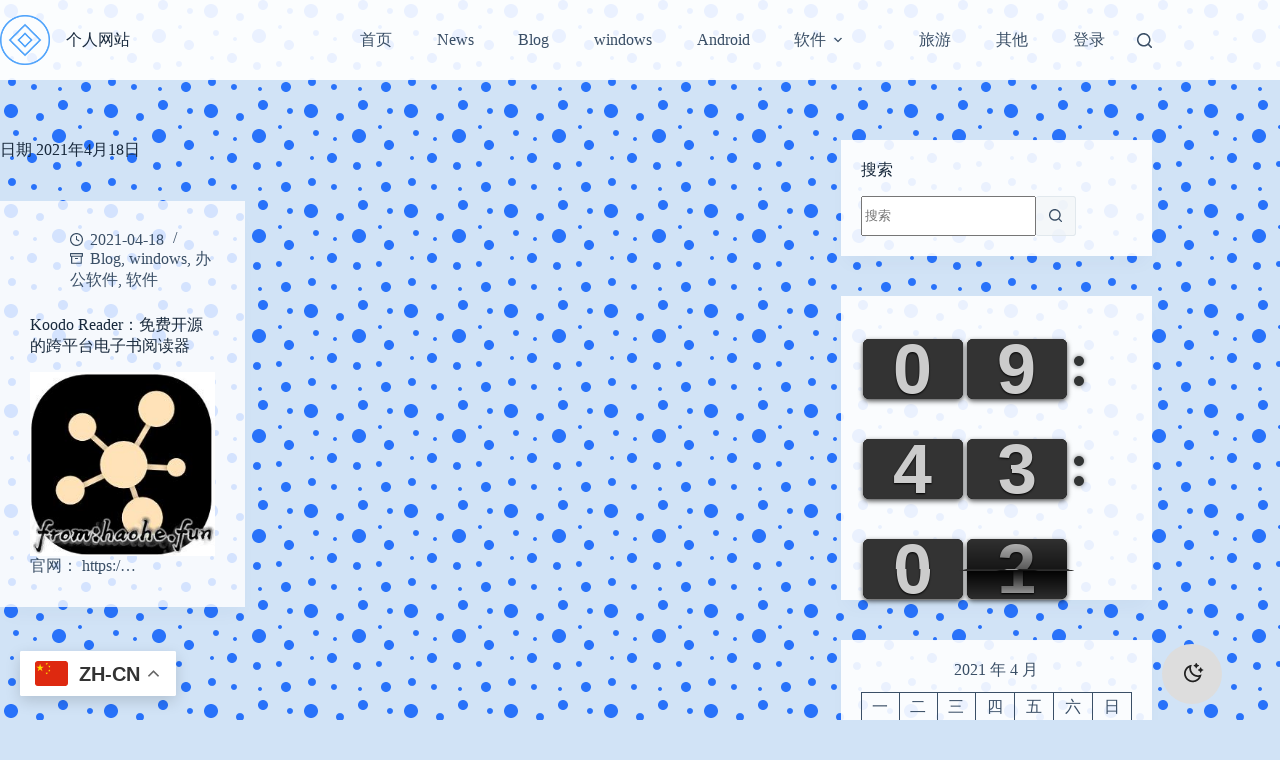

--- FILE ---
content_type: text/html; charset=UTF-8
request_url: https://haohe.fun/2021/04/18/
body_size: 26793
content:
<!doctype html>
<html dir="ltr" lang="zh-Hans" prefix="og: https://ogp.me/ns#">
<head>
	
	<meta charset="UTF-8">
	<meta name="viewport" content="width=device-width, initial-scale=1, maximum-scale=5, viewport-fit=cover">
	<link rel="profile" href="https://gmpg.org/xfn/11">

	<title>2021-04-18 | 个人网站</title>

		<!-- All in One SEO 4.9.3 - aioseo.com -->
	<meta name="robots" content="noindex, max-image-preview:large" />
	<link rel="canonical" href="https://haohe.fun/2021/04/18/" />
	<meta name="generator" content="All in One SEO (AIOSEO) 4.9.3" />
		<script type="application/ld+json" class="aioseo-schema">
			{"@context":"https:\/\/schema.org","@graph":[{"@type":"BreadcrumbList","@id":"https:\/\/haohe.fun\/2021\/04\/18\/#breadcrumblist","itemListElement":[{"@type":"ListItem","@id":"https:\/\/haohe.fun#listItem","position":1,"name":"\u4e3b\u9801","item":"https:\/\/haohe.fun","nextItem":{"@type":"ListItem","@id":"https:\/\/haohe.fun\/2021\/#listItem","name":2021}},{"@type":"ListItem","@id":"https:\/\/haohe.fun\/2021\/#listItem","position":2,"name":2021,"item":"https:\/\/haohe.fun\/2021\/","nextItem":{"@type":"ListItem","@id":"https:\/\/haohe.fun\/2021\/04\/#listItem","name":"04"},"previousItem":{"@type":"ListItem","@id":"https:\/\/haohe.fun#listItem","name":"\u4e3b\u9801"}},{"@type":"ListItem","@id":"https:\/\/haohe.fun\/2021\/04\/#listItem","position":3,"name":"04","item":"https:\/\/haohe.fun\/2021\/04\/","nextItem":{"@type":"ListItem","@id":"https:\/\/haohe.fun\/2021\/04\/18\/#listItem","name":"18"},"previousItem":{"@type":"ListItem","@id":"https:\/\/haohe.fun\/2021\/#listItem","name":2021}},{"@type":"ListItem","@id":"https:\/\/haohe.fun\/2021\/04\/18\/#listItem","position":4,"name":"18","previousItem":{"@type":"ListItem","@id":"https:\/\/haohe.fun\/2021\/04\/#listItem","name":"04"}}]},{"@type":"CollectionPage","@id":"https:\/\/haohe.fun\/2021\/04\/18\/#collectionpage","url":"https:\/\/haohe.fun\/2021\/04\/18\/","name":"2021-04-18 | \u4e2a\u4eba\u7f51\u7ad9","inLanguage":"zh-CN","isPartOf":{"@id":"https:\/\/haohe.fun\/#website"},"breadcrumb":{"@id":"https:\/\/haohe.fun\/2021\/04\/18\/#breadcrumblist"}},{"@type":"Person","@id":"https:\/\/haohe.fun\/#person","name":"admin","image":{"@type":"ImageObject","@id":"https:\/\/haohe.fun\/2021\/04\/18\/#personImage","url":"https:\/\/secure.gravatar.com\/avatar\/0edf9d7bd55cdee1c5368ea85a76300a1616a7b001269bce66a967976c3acd97?s=96&d=mm&r=g","width":96,"height":96,"caption":"admin"}},{"@type":"WebSite","@id":"https:\/\/haohe.fun\/#website","url":"https:\/\/haohe.fun\/","name":"\u4e2a\u4eba\u7f51\u7ad9","description":"from haohe","inLanguage":"zh-CN","publisher":{"@id":"https:\/\/haohe.fun\/#person"}}]}
		</script>
		<script type="text/javascript">
			(function(c,l,a,r,i,t,y){
			c[a]=c[a]||function(){(c[a].q=c[a].q||[]).push(arguments)};t=l.createElement(r);t.async=1;
			t.src="https://www.clarity.ms/tag/"+i+"?ref=aioseo";y=l.getElementsByTagName(r)[0];y.parentNode.insertBefore(t,y);
		})(window, document, "clarity", "script", "b2hq7eb8i0");
		</script>
		<!-- All in One SEO -->

<script type='text/javascript'>
				if(true) 
					{
						if(localStorage.getItem('gn-dark-mode')) {
	                        if (localStorage.getItem('gn-dark-mode') == 'on') {
	                            document.documentElement.classList.add('gn-dark-mode');   
	                        }
	                    }
					}
				else 
					{
						if(true) {
							document.documentElement.classList.add('gn-dark-mode');
						}
						else {
							if(0 && true && true) {
								let timeFrom = '20:00';
			                    let timeTo = '07:00';
			                    let timeFromHour = Number(timeFrom.split(':')[0]);
			                    let timeFromMinute = Number(timeFrom.split(':')[1]);
			                    let timeToHour = Number(timeTo.split(':')[0]);
			                    let timeToMinute = Number(timeTo.split(':')[1]);

			                    let timeFromMinutes = timeFromHour * 60 + timeFromMinute;
			                    let timeToMinutes = timeToHour * 60 + timeToMinute;
			                    
			                    let now = new Date();
			                    let currentHourMinutes = now.getHours() * 60 + now.getMinutes();

			                    if (timeToMinutes > timeFromMinutes) {
			                        if (currentHourMinutes >= timeFromMinutes && currentHourMinutes <= timeToMinutes) {
			                            document.documentElement.classList.add('gn-dark-mode');
			                        }
			                    }
			                    else {
			                        if (currentHourMinutes <= timeToMinutes || currentHourMinutes >= timeFromMinutes) {
			                            document.documentElement.classList.add('gn-dark-mode');
			                        }
			                    }
							}
							else {
								if(on) {
									const osColorScheme = window.matchMedia('(prefers-color-scheme: dark)');
					                if (osColorScheme.matches) {
					                    document.documentElement.classList.add('gn-dark-mode');
					                } 
								}
							}
						}
					}
			</script><style type="text/css">:root{--gn-button-inactive-bg-color:#dddddd;--gn-button-active-bg-color:#eeeeee;--gn-button-text-inactive-color:#222222;--gn-button-text-active-color:black;--gn-bg-color:rgba(0, 0, 0, 0.618);--gn-text-color:#fafafa;--gn-input-bg-color:#1c1c1c;--gn-input-text-color:#ebebeb;--gn-link-color:#2872fa;} .gn-toggle-button {--gn-button-width:60px;}.gn-dark-mode img {filter:brightness(0.85);}.gn-toggle-button{background-color:var(--gn-button-inactive-bg-color);width:var(--gn-button-width);cursor:pointer;-webkit-user-select:none;-moz-user-select:none;-ms-user-select:none;user-select:none;box-sizing: border-box;}.gn-toggle-button.gn-fixed{position:fixed !important;z-index:99999999}.gn-toggle-button.topleft{top:0;left:0}.gn-toggle-button.topcenter{top:0;left:50%;-webkit-transform:translateX(-50%);transform:translateX(-50%)}.gn-toggle-button.topright{top:0;right:0}.gn-toggle-button.bottomleft{bottom:0;left:0}.gn-toggle-button.bottomcenter{bottom:0;left:50%;-webkit-transform:translateX(-50%);transform:translateX(-50%)}.gn-toggle-button.bottomright{bottom:0;right:0}.gn-toggle-button.centerleft{top:50%;-webkit-transform:translateY(-50%);transform:translateY(-50%);left:0}.gn-toggle-button.centerright{top:50%;-webkit-transform:translateY(-50%);transform:translateY(-50%);right:0}.gn-toggle-button.style-1{color:var(--gn-button-text-inactive-color);display:-webkit-box;display:-ms-flexbox;display:flex;padding:calc( var(--gn-button-width) / 30 ) calc( var(--gn-button-width) / 6.9 );-webkit-box-align:center;-ms-flex-align:center;align-items:center;-webkit-box-pack:justify;-ms-flex-pack:justify;justify-content:space-between;border-radius:500px}.gn-toggle-button.style-1>span,.gn-toggle-button.style-1>svg{width:50%}.gn-toggle-button.style-1>span{font-size:calc( var(--gn-button-width) / 7.5 );line-height:1.1}.gn-toggle-button.style-1>svg{padding:8px;width:calc( var(--gn-button-width) / 3 )}.gn-toggle-button.style-1>svg path{fill:var(--gn-button-text-inactive-color)}.gn-toggle-button.style-1>svg #star1{-webkit-animation-delay:300ms;animation-delay:300ms}.gn-toggle-button.style-2{height:calc(var(--gn-button-width)/2);border-radius:100px;position:relative}.gn-toggle-button.style-2 .knob{position:absolute;top:calc(var(--gn-button-width)/14);left:calc(var(--gn-button-width)/14);height:calc(var(--gn-button-width)/2.8);width:calc(var(--gn-button-width)/2.8);border-radius:50%;background-color:white;-webkit-transition:all 300ms ease;transition:all 300ms ease}.gn-toggle-button.style-2 span.label{position:absolute;top:calc(50% - var(--gn-button-width) / 30);left:calc(100% + var(--gn-button-width) / 9);white-space:nowrap;font-size:calc( var(--gn-button-width) / 6.4 );margin-top:calc( var(--gn-button-width) / 10 * -1);-webkit-transition:all 300ms ease;transition:all 300ms ease}.gn-toggle-button.style-2 span.label:last-of-type{-webkit-transform:translateY(150%);transform:translateY(150%);opacity:0}.gn-toggle-button.style-3{border-radius:50%;display:-webkit-inline-box;display:-ms-inline-flexbox;display:inline-flex;-webkit-box-align:center;-ms-flex-align:center;align-items:center;-ms-flex-pack:distribute;justify-content:space-around;padding:0 calc( var(--gn-button-width) / 9 );height:var(--gn-button-width)}.gn-toggle-button.style-3 svg{width:calc(var(--gn-button-width)/2.8);margin-left:5px}.gn-toggle-button.style-3 path{fill:var(--gn-button-text-inactive-color)}.gn-toggle-button.style-3 #star1{-webkit-animation-delay:300ms;animation-delay:300ms}.gn-toggle-button.style-4{position:relative;border-radius:150px;height:calc(var(--gn-button-width)/2.3)}.gn-toggle-button.style-4 .stage{display:-webkit-box;display:-ms-flexbox;display:flex;-webkit-box-align:center;-ms-flex-align:center;align-items:center;-ms-flex-pack:distribute;justify-content:space-around;height:100%;width:100%;padding:0 calc(var(--gn-button-width) / 18 );font-size:calc( var(--gn-button-width) / 6.4 );overflow-y:hidden;box-sizing: border-box;}.gn-toggle-button.style-4 .stage:first-of-type span{color:var(--gn-button-text-inactive-color)}.gn-toggle-button.style-4 .stage:first-of-type svg path{fill:var(--gn-button-text-inactive-color)}.gn-toggle-button.style-4 .stage:last-of-type{position:absolute;top:0;left:0}.gn-toggle-button.style-4 .stage:last-of-type svg{-webkit-transform:translateY(150%);transform:translateY(150%);opacity:0}.gn-toggle-button.style-4 .stage:last-of-type svg path{fill:var(--gn-button-text-active-color)}.gn-toggle-button.style-4 .stage:last-of-type span{-webkit-transform:translateY(-150%);transform:translateY(-150%);opacity:0;color:var(--gn-button-text-active-color)}.gn-toggle-button.style-4 .stage svg,.gn-toggle-button.style-4 .stage span{-webkit-transition:all 300ms ease;transition:all 300ms ease}.gn-toggle-button.style-4 svg{width:calc(var(--gn-button-width)/4);margin-right:5px}.gn-toggle-button.style-5{width:calc(var(--gn-button-width)*1.2);height:calc(var(--gn-button-width)/2.7);border-radius:100px;position:relative;font-size:calc( var(--gn-button-width) / 7 );font-weight:500}.gn-toggle-button.style-5 .knob{position:absolute;top:0;left:0;height:calc(var(--gn-button-width)/2.7);width:50%;border-radius:100px;background-color:white;z-index:99;display:-webkit-box;display:-ms-flexbox;display:flex;-webkit-box-align:center;-ms-flex-align:center;align-items:center;-webkit-box-pack:center;-ms-flex-pack:center;justify-content:center;-webkit-box-shadow:1px 1px 5px rgba(0,0,0,0.3);box-shadow:1px 1px 5px rgba(0,0,0,0.3);-webkit-transition:all 300ms ease;transition:all 300ms ease}.gn-toggle-button.style-5 .knob span{position:absolute;top:50%;left:50%;-webkit-transform:translate(-50%, -50%);transform:translate(-50%, -50%);color:var(--gn-button-text-inactive-color)}.gn-toggle-button.style-5 .knob span:last-child{display:none}.gn-toggle-button.style-5 [class*=label]{position:absolute;top:calc(50% - var(--gn-button-width) / 30);white-space:nowrap;margin-top:calc(var(--gn-button-width) / -10)}.gn-toggle-button.style-5 span.label1{left:calc(var(--gn-button-width) / 9)}.gn-toggle-button.style-5 span.label2{right:calc(var(--gn-button-width) / 9)}.gn-toggle-button.style-6{position:relative;width:calc(var(--gn-button-width)*1.4);height:calc(var(--gn-button-width)/2.3);background-color:transparent}.gn-toggle-button.style-6 .text{font-size:calc( var(--gn-button-width) / 6.5 );font-weight:500;position:absolute;left:0;top:0;width:80%;height:100%;overflow:hidden}.gn-toggle-button.style-6 .text div{position:absolute;top:50%;right:calc( var(--gn-button-width) / 9 );-webkit-transform:translateY(-50%);transform:translateY(-50%);height:100%;display:-webkit-box;display:-ms-flexbox;display:flex;-webkit-box-align:center;-ms-flex-align:center;align-items:center;-webkit-transition:all 300ms ease;transition:all 300ms ease}.gn-toggle-button.style-6 .text div:last-child{-webkit-transform:translateY(100%);transform:translateY(100%)}.gn-toggle-button.style-6 .icon{position:absolute;right:0;top:0;width:20%;height:100%}.gn-toggle-button.style-6 .icon svg{position:absolute;right:0;top:50%;width:20%;height:100%;-webkit-transform:translateY(-50%);transform:translateY(-50%);width:calc(var(--gn-button-width)/5)}.gn-toggle-button.style-6 .icon svg #star1{-webkit-animation-delay:300ms;animation-delay:300ms}.gn-toggle-button.style-7{height:calc(var(--gn-button-width)*1.2);width:calc(var(--gn-button-width)/2.7);border-radius:100px;position:relative;font-size:calc( var(--gn-button-width) / 7 );font-weight:500}.gn-toggle-button.style-7 .knob{position:absolute;bottom:0;left:0;width:calc(var(--gn-button-width)/2.7);height:50%;border-radius:100px;background-color:white;z-index:99;display:-webkit-box;display:-ms-flexbox;display:flex;-webkit-box-align:center;-ms-flex-align:center;align-items:center;-webkit-box-pack:center;-ms-flex-pack:center;justify-content:center;-webkit-box-shadow:1px 1px 5px rgba(0,0,0,0.3);box-shadow:1px 1px 5px rgba(0,0,0,0.3);-webkit-transition:all 300ms ease;transition:all 300ms ease}.gn-toggle-button.style-7 .knob span{position:absolute;top:50%;left:50%;-webkit-transform:translate(-50%, -50%) rotate(-90deg);transform:translate(-50%, -50%) rotate(-90deg);color:#555}.gn-toggle-button.style-7 .knob span:last-child{display:none}.gn-toggle-button.style-7 [class*=label]{position:absolute;left:calc(50% - var(--gn-button-width) / 7.5);white-space:nowrap;-webkit-writing-mode:vertical-lr;-ms-writing-mode:tb-lr;writing-mode:vertical-lr;-webkit-transform:rotate(180deg);transform:rotate(180deg)}.gn-toggle-button.style-7 span.label1{bottom:calc(var(--gn-button-width) / 9)}.gn-toggle-button.style-7 span.label2{top:calc(var(--gn-button-width) / 9)}.gn-toggle-button.style-8{display:-webkit-inline-box;display:-ms-inline-flexbox;display:inline-flex;-webkit-box-align:center;-ms-flex-align:center;align-items:center;-webkit-box-pack:center;-ms-flex-pack:center;justify-content:center;height:var(--gn-button-width);background-color:transparent}.gn-toggle-button.style-8 svg{width:calc(var(--gn-button-width)/2.8);margin-left:calc(var(--gn-button-width) / 18)}.gn-toggle-button.style-8 path{fill:var(--gn-button-text-inactive-color)}.gn-toggle-button.style-8 #star1{-webkit-animation-delay:300ms;animation-delay:300ms}.gn-toggle-button.style-9{display:-webkit-inline-box;display:-ms-inline-flexbox;display:inline-flex;-webkit-box-align:center;-ms-flex-align:center;align-items:center;-webkit-box-pack:center;-ms-flex-pack:center;justify-content:center;height:var(--gn-button-width);background-color:transparent}.gn-toggle-button.style-9 svg{width:calc(var(--gn-button-width)/2.8);margin-left:calc(var(--gn-button-width) / 18)}.gn-toggle-button.style-9 path:nth-child(2){-webkit-transform-origin:center;transform-origin:center}.gn-toggle-button.style-10{display:-webkit-inline-box;display:-ms-inline-flexbox;display:inline-flex;-webkit-box-align:center;-ms-flex-align:center;align-items:center;-webkit-box-pack:center;-ms-flex-pack:center;justify-content:center;height:var(--gn-button-width);background-color:transparent}.gn-toggle-button.style-10 svg{width:calc(var(--gn-button-width)/2.8);margin-left:calc(var(--gn-button-width) / 18)}.gn-toggle-button.style-10 path:nth-child(2){-webkit-transform-origin:center;transform-origin:center}.gn-toggle-button.style-11{height:calc(var(--gn-button-width)/2.3);border-radius:100px;position:relative;overflow:hidden}.gn-toggle-button.style-11 .knob{position:absolute;top:calc(var(--gn-button-width)/14);left:calc(var(--gn-button-width)/14);height:calc(var(--gn-button-width)/3.3);width:calc(var(--gn-button-width)/3.3);border-radius:50%;background-color:white;-webkit-transition:all 300ms ease;transition:all 300ms ease}.gn-toggle-button.style-11 .knob:before{content:"";height:calc(var(--gn-button-width)/3.5);width:calc(var(--gn-button-width)/3.5);position:absolute;top:-100%;left:-100%;background-color:var(--gn-button-inactive-bg-color);border-radius:50%;-webkit-transition:all 300ms ease;transition:all 300ms ease}.gn-toggle-button.style-12{height:var(--gn-button-width);border-radius:calc(var(--gn-button-width) / 4.5);padding:calc(var(--gn-button-width) / 6)}.gn-toggle-button.style-12 svg path{fill:var(--gn-button-text-active-color)}.gn-toggle-button.style-13{font-size:calc(var(--gn-button-width) / 6.4);display:-webkit-box;display:-ms-flexbox;display:flex;background-color:transparent}.gn-toggle-button.style-13 div{-webkit-box-flex:1;-ms-flex-positive:1;flex-grow:1;background-color:var(--gn-button-inactive-bg-color)}.gn-toggle-button.style-13 div:first-child{border-top-left-radius:calc(var(--gn-button-width) / 1.8);border-bottom-left-radius:calc(var(--gn-button-width) / 1.8);padding:calc(var(--gn-button-width) / 30) 0 calc(var(--gn-button-width) / 30) calc(var(--gn-button-width) / 9);background-color:var(--gn-button-active-bg-color);color:var(--gn-button-text-active-color)}.gn-toggle-button.style-13 div:last-child{border-top-right-radius:calc(var(--gn-button-width) / 1.8);border-bottom-right-radius:calc(var(--gn-button-width) / 1.8);padding:calc(var(--gn-button-width) / 30) calc(var(--gn-button-width) / 9) calc(var(--gn-button-width) / 30) 0;text-align:right}.gn-toggle-button.style-14{height:calc(var(--gn-button-width)/2.3);border-radius:100px;position:relative;background-color:transparent;border:3px solid var(--gn-button-inactive-bg-color)}.gn-toggle-button.style-14 .knob{position:absolute;top:50%;left:calc(var(--gn-button-width)/26);height:calc(var(--gn-button-width)/3.5);width:calc(var(--gn-button-width)/3.5);border-radius:50%;background-color:var(--gn-button-inactive-bg-color);-webkit-transition:all 300ms ease;transition:all 300ms ease;-webkit-transform:translateY(-50%);transform:translateY(-50%)}.gn-toggle-button.style-15{width:calc(var(--gn-button-width)/2.3);height:var(--gn-button-width);border-radius:100px;position:relative;background-color:transparent;border:3px solid var(--gn-button-inactive-bg-color)}.gn-toggle-button.style-15 .knob{position:absolute;left:50%;top:calc(var(--gn-button-width)/26);height:calc(var(--gn-button-width)/3.5);width:calc(var(--gn-button-width)/3.5);border-radius:50%;background-color:var(--gn-button-inactive-bg-color);-webkit-transition:all 300ms ease;transition:all 300ms ease;-webkit-transform:translateX(-50%);transform:translateX(-50%)}html.gn-dark-mode .gn-toggle-button{background-color:var(--gn-button-active-bg-color)}html.gn-dark-mode .gn-toggle-button.style-1{color:var(--gn-button-text-active-color)}html.gn-dark-mode .gn-toggle-button.style-1 svg path{fill:var(--gn-button-text-active-color)}html.gn-dark-mode .gn-toggle-button.style-1 .moon-star{-webkit-animation-name:gn-blink;animation-name:gn-blink;-webkit-animation-duration:1s;animation-duration:1s;-webkit-animation-fill-mode:both;animation-fill-mode:both;-webkit-animation-iteration-count:infinite;animation-iteration-count:infinite}html.gn-dark-mode .gn-toggle-button.style-2 span.label:first-of-type{-webkit-transform:translateY(-150%);transform:translateY(-150%);opacity:0}html.gn-dark-mode .gn-toggle-button.style-2 span.label:last-of-type{-webkit-transform:translateY(0);transform:translateY(0);opacity:1}html.gn-dark-mode .gn-toggle-button.style-2 .knob{left:calc(100% - var(--gn-button-width)/2.3)}html.gn-dark-mode .gn-toggle-button.style-3 path{fill:var(--gn-button-text-active-color)}html.gn-dark-mode .gn-toggle-button.style-3 .moon-star{-webkit-animation-name:gn-blink;animation-name:gn-blink;-webkit-animation-duration:1s;animation-duration:1s;-webkit-animation-fill-mode:both;animation-fill-mode:both;-webkit-animation-iteration-count:infinite;animation-iteration-count:infinite}html.gn-dark-mode .gn-toggle-button.style-4 .stage:first-of-type svg{-webkit-transform:translateY(-150%);transform:translateY(-150%);opacity:0}html.gn-dark-mode .gn-toggle-button.style-4 .stage:first-of-type span{-webkit-transform:translateY(150%);transform:translateY(150%);opacity:0}html.gn-dark-mode .gn-toggle-button.style-4 .stage:last-of-type svg{-webkit-transform:translateY(0);transform:translateY(0);opacity:1}html.gn-dark-mode .gn-toggle-button.style-4 .stage:last-of-type span{-webkit-transform:translateY(0);transform:translateY(0);opacity:1}html.gn-dark-mode .gn-toggle-button.style-5{background-color:var(--gn-button-inactive-bg-color)}html.gn-dark-mode .gn-toggle-button.style-5 .knob{left:100%;-webkit-transform:translateX(-100%);transform:translateX(-100%)}html.gn-dark-mode .gn-toggle-button.style-5 .knob span:first-child{display:none}html.gn-dark-mode .gn-toggle-button.style-5 .knob span:last-child{display:block}html.gn-dark-mode .gn-toggle-button.style-6{background-color:transparent}html.gn-dark-mode .gn-toggle-button.style-6 .text{color:var(--gn-button-text-active-color)}html.gn-dark-mode .gn-toggle-button.style-6 .text div:first-child{-webkit-transform:translateY(-200%);transform:translateY(-200%)}html.gn-dark-mode .gn-toggle-button.style-6 .text div:last-child{-webkit-transform:translateY(-50%);transform:translateY(-50%)}html.gn-dark-mode .gn-toggle-button.style-6 .icon svg path{fill:var(--gn-button-text-active-color)}html.gn-dark-mode .gn-toggle-button.style-6 .moon-star{-webkit-animation-name:gn-blink;animation-name:gn-blink;-webkit-animation-duration:1s;animation-duration:1s;-webkit-animation-fill-mode:both;animation-fill-mode:both;-webkit-animation-iteration-count:infinite;animation-iteration-count:infinite}html.gn-dark-mode .gn-toggle-button.style-7{background-color:var(--gn-button-inactive-bg-color)}html.gn-dark-mode .gn-toggle-button.style-7 .knob{bottom:100%;-webkit-transform:translateY(100%);transform:translateY(100%)}html.gn-dark-mode .gn-toggle-button.style-7 .knob span:first-child{display:none}html.gn-dark-mode .gn-toggle-button.style-7 .knob span:last-child{display:block}html.gn-dark-mode .gn-toggle-button.style-8{background-color:transparent}html.gn-dark-mode .gn-toggle-button.style-8 .moon-star{-webkit-animation-name:gn-blink;animation-name:gn-blink;-webkit-animation-duration:1s;animation-duration:1s;-webkit-animation-fill-mode:both;animation-fill-mode:both;-webkit-animation-iteration-count:infinite;animation-iteration-count:infinite}html.gn-dark-mode .gn-toggle-button.style-8 path{fill:var(--gn-button-text-active-color)}html.gn-dark-mode .gn-toggle-button.style-9{background-color:transparent}html.gn-dark-mode .gn-toggle-button.style-9 path:nth-child(2){fill:var(--gn-button-text-active-color);-webkit-animation-name:gn-rotate;animation-name:gn-rotate;-webkit-animation-duration:3s;animation-duration:3s;-webkit-animation-iteration-count:infinite;animation-iteration-count:infinite}html.gn-dark-mode .gn-toggle-button.style-10{background-color:transparent}html.gn-dark-mode .gn-toggle-button.style-10 path:nth-child(2){fill:var(--gn-button-text-active-color);-webkit-animation-name:gn-rotate-half;animation-name:gn-rotate-half;-webkit-animation-duration:0.5s;animation-duration:0.5s;-webkit-animation-timing-function:ease-in-out;animation-timing-function:ease-in-out;-webkit-animation-fill-mode:both;animation-fill-mode:both;-webkit-animation-direction:alternate;animation-direction:alternate;-webkit-animation-iteration-count:infinite;animation-iteration-count:infinite}html.gn-dark-mode .gn-toggle-button.style-11{background-color:var(--gn-button-inactive-bg-color)}html.gn-dark-mode .gn-toggle-button.style-11 .knob{left:calc(100% - var(--gn-button-width)/2.6)}html.gn-dark-mode .gn-toggle-button.style-11 .knob:before{top:-20%;left:-30%}html.gn-dark-mode .gn-toggle-button.style-13{background-color:transparent}html.gn-dark-mode .gn-toggle-button.style-13 div:first-child{background-color:var(--gn-button-inactive-bg-color);color:var(--gn-button-text-inactive-color)}html.gn-dark-mode .gn-toggle-button.style-13 div:last-child{background-color:var(--gn-button-active-bg-color);color:var(--gn-button-text-active-color)}html.gn-dark-mode .gn-toggle-button.style-14{background-color:transparent}html.gn-dark-mode .gn-toggle-button.style-14 .knob{left:calc(100% - var(--gn-button-width)/2.9);background-color:var(--gn-button-active-bg-color)}html.gn-dark-mode .gn-toggle-button.style-15{background-color:transparent}html.gn-dark-mode .gn-toggle-button.style-15 .knob{top:calc(100% - var(--gn-button-width)/2.9);background-color:var(--gn-button-active-bg-color)}html img.gn-dark-image{display:none !important}html.gn-dark-mode {background-color:var(--gn-bg-color) !important;color:var(--gn-text-color) !important} html.gn-dark-mode *:not(.gn-ignore):not(img):not(mark):not(code):not(pre):not(pre *):not(ins):not(option):not(input):not(select):not(textarea):not(button):not(button *):not(a):not(a[class*=btn] *):not(a[class*=button] *):not(video):not(canvas):not(progress):not(iframe):not(svg):not(path):not(.mejs-iframe-overlay):not(.mejs-iframe-overlay):not(.elementor-element-overlay):not(.elementor-background-overlay):not(.gn-toggle-button):not(.gn-toggle-button *):not(.photo-overlay):not(.photo-overlay *):not(.moxie-shim.moxie-shim-html5):not(.flickity-slider):not(.flickity-slider *):not(.box-overlay):not(.box-overlay *):not(.button):not(.button *):not([data-settings*="background_background"]):not([data-settings*="background_background"] *):not(.mejs-inner *):not(rs-slides):not(rs-slides *):not(.overlay):not(.overlay *):not(.blog-slider):not(.blog-slider *):not(.post-switch-item-content):not(.post-switch-item-content *):not(i.icon):not(.pp_content_container):not(.pp_content_container *):not(.sh-hamburger-menu):not(.sh-hamburger-menu *):not(.sh-header-mobile):not(.sh-header-mobile *):not(.post-overlay-content):not(.post-overlay-content *):not(.masonry-blog-item *):not(.mdp-readabler-trigger-button-box):not(.row-bg-overlay):not(.row-bg-overlay *):not(.column-bg-overlay-wrap):not(.column-bg-overlay-wrap *):not(.no-carousel):not(.no-carousel *):not(.cart-wrap):not(.cart-wrap *):not(ul.controls li.previous-post *):not(ul.controls li.next-post *):not(ul.ui-tabs-nav li *):not(.magcover):not(.magcover *):not(.overlayed):not(.overlayed *):not(.nav-links *):not([class*=fold-shadow]):not(.sf-menu li a *){background-color:var(--gn-bg-color) !important;color:var(--gn-text-color) !important;box-shadow:none !important}html.gn-dark-mode input:not(.gn-ignore):not([type="button"]):not([type="reset"]):not([type="submit"]),html.gn-dark-mode iframe:not(.gn-ignore),html.gn-dark-mode iframe *:not(.gn-ignore),html.gn-dark-mode select:not(.gn-ignore),html.gn-dark-mode textarea:not(.gn-ignore){background-color:var(--gn-input-bg-color) !important;color:var(--gn-input-text-color) !important}html.gn-dark-mode a:not(.gn-ignore):not([href="#gn-none"]):not(.full-slide-link),html.gn-dark-mode a *:not(.gn-ignore):not(.gn-toggle-button):not(.gn-toggle-button *):not(.activity-time-since *):not(.full-slide-link *),html.gn-dark-mode a:active:not(.gn-ignore),html.gn-dark-mode a:active *:not(.gn-ignore),html.gn-dark-mode a:visited:not(.gn-ignore),html.gn-dark-mode a:visited *:not(.gn-ignore){color:var(--gn-link-color) !important}html.gn-dark-mode img.gn-dark-image:not(.bb-logo-dark):not(.mobile-only-logo){display:inline-block !important}html.gn-dark-mode img.gn-light-image{display:none !important}@-webkit-keyframes gn-blink{from{opacity:0}to{opacity:1}}@keyframes gn-blink{from{opacity:0}to{opacity:1}}@-webkit-keyframes gn-rotate{to{-webkit-transform:rotate(360deg);transform:rotate(360deg)}}@keyframes gn-rotate{to{-webkit-transform:rotate(360deg);transform:rotate(360deg)}}@-webkit-keyframes gn-rotate-half{to{-webkit-transform:rotate(35deg);transform:rotate(35deg)}}@keyframes gn-rotate-half{to{-webkit-transform:rotate(35deg);transform:rotate(35deg)}}</style><link rel="alternate" type="application/rss+xml" title="个人网站 &raquo; Feed" href="https://haohe.fun/feed/" />
<link rel="alternate" type="application/rss+xml" title="个人网站 &raquo; 评论 Feed" href="https://haohe.fun/comments/feed/" />
<style id='wp-img-auto-sizes-contain-inline-css'>
img:is([sizes=auto i],[sizes^="auto," i]){contain-intrinsic-size:3000px 1500px}
/*# sourceURL=wp-img-auto-sizes-contain-inline-css */
</style>
<link rel='stylesheet' id='blocksy-dynamic-global-css' href='https://haohe.fun/wp-content/uploads/blocksy/css/global.css?ver=72258' media='all' />
<link rel='stylesheet' id='embed-pdf-viewer-css' href='https://haohe.fun/wp-content/plugins/embed-pdf-viewer/css/embed-pdf-viewer.css?ver=2.4.6' media='screen' />
<link rel='stylesheet' id='ggskin-style-css' href='https://haohe.fun/wp-content/plugins/garden-gnome-package/include/ggskin.css?ver=26b1c6b3073ac33e3dee947b28d11cf5' media='all' />
<link rel='stylesheet' id='dashicons-css' href='https://haohe.fun/wp-includes/css/dashicons.min.css?ver=26b1c6b3073ac33e3dee947b28d11cf5' media='all' />
<link rel='stylesheet' id='post-views-counter-frontend-css' href='https://haohe.fun/wp-content/plugins/post-views-counter/css/frontend.css?ver=1.7.0' media='all' />
<link rel='stylesheet' id='wp-block-library-css' href='https://haohe.fun/wp-includes/css/dist/block-library/style.min.css?ver=26b1c6b3073ac33e3dee947b28d11cf5' media='all' />
<link rel='stylesheet' id='wp-components-css' href='https://haohe.fun/wp-includes/css/dist/components/style.min.css?ver=26b1c6b3073ac33e3dee947b28d11cf5' media='all' />
<link rel='stylesheet' id='wp-preferences-css' href='https://haohe.fun/wp-includes/css/dist/preferences/style.min.css?ver=26b1c6b3073ac33e3dee947b28d11cf5' media='all' />
<link rel='stylesheet' id='wp-block-editor-css' href='https://haohe.fun/wp-includes/css/dist/block-editor/style.min.css?ver=26b1c6b3073ac33e3dee947b28d11cf5' media='all' />
<link rel='stylesheet' id='wp-reusable-blocks-css' href='https://haohe.fun/wp-includes/css/dist/reusable-blocks/style.min.css?ver=26b1c6b3073ac33e3dee947b28d11cf5' media='all' />
<link rel='stylesheet' id='wp-patterns-css' href='https://haohe.fun/wp-includes/css/dist/patterns/style.min.css?ver=26b1c6b3073ac33e3dee947b28d11cf5' media='all' />
<link rel='stylesheet' id='wp-editor-css' href='https://haohe.fun/wp-includes/css/dist/editor/style.min.css?ver=26b1c6b3073ac33e3dee947b28d11cf5' media='all' />
<link rel='stylesheet' id='algori_360_image-cgb-style-css-css' href='https://haohe.fun/wp-content/plugins/360-image/dist/blocks.style.build.css' media='all' />
<link rel='stylesheet' id='algori_360_video-cgb-style-css-css' href='https://haohe.fun/wp-content/plugins/360-video/dist/blocks.style.build.css' media='all' />
<link rel='stylesheet' id='aioseo/css/src/vue/standalone/blocks/table-of-contents/global.scss-css' href='https://haohe.fun/wp-content/plugins/all-in-one-seo-pack/dist/Lite/assets/css/table-of-contents/global.e90f6d47.css?ver=4.9.3' media='all' />
<link rel='stylesheet' id='ugb-style-css-v2-css' href='https://haohe.fun/wp-content/plugins/stackable-ultimate-gutenberg-blocks/dist/deprecated/frontend_blocks_deprecated_v2.css?ver=3.19.6' media='all' />
<style id='ugb-style-css-v2-inline-css'>
:root {--stk-block-width-default-detected: 1290px;}
:root {
			--content-width: 1290px;
		}
/*# sourceURL=ugb-style-css-v2-inline-css */
</style>
<style id='global-styles-inline-css'>
:root{--wp--preset--aspect-ratio--square: 1;--wp--preset--aspect-ratio--4-3: 4/3;--wp--preset--aspect-ratio--3-4: 3/4;--wp--preset--aspect-ratio--3-2: 3/2;--wp--preset--aspect-ratio--2-3: 2/3;--wp--preset--aspect-ratio--16-9: 16/9;--wp--preset--aspect-ratio--9-16: 9/16;--wp--preset--color--black: #000000;--wp--preset--color--cyan-bluish-gray: #abb8c3;--wp--preset--color--white: #ffffff;--wp--preset--color--pale-pink: #f78da7;--wp--preset--color--vivid-red: #cf2e2e;--wp--preset--color--luminous-vivid-orange: #ff6900;--wp--preset--color--luminous-vivid-amber: #fcb900;--wp--preset--color--light-green-cyan: #7bdcb5;--wp--preset--color--vivid-green-cyan: #00d084;--wp--preset--color--pale-cyan-blue: #8ed1fc;--wp--preset--color--vivid-cyan-blue: #0693e3;--wp--preset--color--vivid-purple: #9b51e0;--wp--preset--color--palette-color-1: var(--theme-palette-color-1, #2872fa);--wp--preset--color--palette-color-2: var(--theme-palette-color-2, #1559ed);--wp--preset--color--palette-color-3: var(--theme-palette-color-3, #3A4F66);--wp--preset--color--palette-color-4: var(--theme-palette-color-4, #192a3d);--wp--preset--color--palette-color-5: var(--theme-palette-color-5, #e1e8ed);--wp--preset--color--palette-color-6: var(--theme-palette-color-6, #f2f5f7);--wp--preset--color--palette-color-7: var(--theme-palette-color-7, #FAFBFC);--wp--preset--color--palette-color-8: var(--theme-palette-color-8, #ffffff);--wp--preset--gradient--vivid-cyan-blue-to-vivid-purple: linear-gradient(135deg,rgb(6,147,227) 0%,rgb(155,81,224) 100%);--wp--preset--gradient--light-green-cyan-to-vivid-green-cyan: linear-gradient(135deg,rgb(122,220,180) 0%,rgb(0,208,130) 100%);--wp--preset--gradient--luminous-vivid-amber-to-luminous-vivid-orange: linear-gradient(135deg,rgb(252,185,0) 0%,rgb(255,105,0) 100%);--wp--preset--gradient--luminous-vivid-orange-to-vivid-red: linear-gradient(135deg,rgb(255,105,0) 0%,rgb(207,46,46) 100%);--wp--preset--gradient--very-light-gray-to-cyan-bluish-gray: linear-gradient(135deg,rgb(238,238,238) 0%,rgb(169,184,195) 100%);--wp--preset--gradient--cool-to-warm-spectrum: linear-gradient(135deg,rgb(74,234,220) 0%,rgb(151,120,209) 20%,rgb(207,42,186) 40%,rgb(238,44,130) 60%,rgb(251,105,98) 80%,rgb(254,248,76) 100%);--wp--preset--gradient--blush-light-purple: linear-gradient(135deg,rgb(255,206,236) 0%,rgb(152,150,240) 100%);--wp--preset--gradient--blush-bordeaux: linear-gradient(135deg,rgb(254,205,165) 0%,rgb(254,45,45) 50%,rgb(107,0,62) 100%);--wp--preset--gradient--luminous-dusk: linear-gradient(135deg,rgb(255,203,112) 0%,rgb(199,81,192) 50%,rgb(65,88,208) 100%);--wp--preset--gradient--pale-ocean: linear-gradient(135deg,rgb(255,245,203) 0%,rgb(182,227,212) 50%,rgb(51,167,181) 100%);--wp--preset--gradient--electric-grass: linear-gradient(135deg,rgb(202,248,128) 0%,rgb(113,206,126) 100%);--wp--preset--gradient--midnight: linear-gradient(135deg,rgb(2,3,129) 0%,rgb(40,116,252) 100%);--wp--preset--gradient--juicy-peach: linear-gradient(to right, #ffecd2 0%, #fcb69f 100%);--wp--preset--gradient--young-passion: linear-gradient(to right, #ff8177 0%, #ff867a 0%, #ff8c7f 21%, #f99185 52%, #cf556c 78%, #b12a5b 100%);--wp--preset--gradient--true-sunset: linear-gradient(to right, #fa709a 0%, #fee140 100%);--wp--preset--gradient--morpheus-den: linear-gradient(to top, #30cfd0 0%, #330867 100%);--wp--preset--gradient--plum-plate: linear-gradient(135deg, #667eea 0%, #764ba2 100%);--wp--preset--gradient--aqua-splash: linear-gradient(15deg, #13547a 0%, #80d0c7 100%);--wp--preset--gradient--love-kiss: linear-gradient(to top, #ff0844 0%, #ffb199 100%);--wp--preset--gradient--new-retrowave: linear-gradient(to top, #3b41c5 0%, #a981bb 49%, #ffc8a9 100%);--wp--preset--gradient--plum-bath: linear-gradient(to top, #cc208e 0%, #6713d2 100%);--wp--preset--gradient--high-flight: linear-gradient(to right, #0acffe 0%, #495aff 100%);--wp--preset--gradient--teen-party: linear-gradient(-225deg, #FF057C 0%, #8D0B93 50%, #321575 100%);--wp--preset--gradient--fabled-sunset: linear-gradient(-225deg, #231557 0%, #44107A 29%, #FF1361 67%, #FFF800 100%);--wp--preset--gradient--arielle-smile: radial-gradient(circle 248px at center, #16d9e3 0%, #30c7ec 47%, #46aef7 100%);--wp--preset--gradient--itmeo-branding: linear-gradient(180deg, #2af598 0%, #009efd 100%);--wp--preset--gradient--deep-blue: linear-gradient(to right, #6a11cb 0%, #2575fc 100%);--wp--preset--gradient--strong-bliss: linear-gradient(to right, #f78ca0 0%, #f9748f 19%, #fd868c 60%, #fe9a8b 100%);--wp--preset--gradient--sweet-period: linear-gradient(to top, #3f51b1 0%, #5a55ae 13%, #7b5fac 25%, #8f6aae 38%, #a86aa4 50%, #cc6b8e 62%, #f18271 75%, #f3a469 87%, #f7c978 100%);--wp--preset--gradient--purple-division: linear-gradient(to top, #7028e4 0%, #e5b2ca 100%);--wp--preset--gradient--cold-evening: linear-gradient(to top, #0c3483 0%, #a2b6df 100%, #6b8cce 100%, #a2b6df 100%);--wp--preset--gradient--mountain-rock: linear-gradient(to right, #868f96 0%, #596164 100%);--wp--preset--gradient--desert-hump: linear-gradient(to top, #c79081 0%, #dfa579 100%);--wp--preset--gradient--ethernal-constance: linear-gradient(to top, #09203f 0%, #537895 100%);--wp--preset--gradient--happy-memories: linear-gradient(-60deg, #ff5858 0%, #f09819 100%);--wp--preset--gradient--grown-early: linear-gradient(to top, #0ba360 0%, #3cba92 100%);--wp--preset--gradient--morning-salad: linear-gradient(-225deg, #B7F8DB 0%, #50A7C2 100%);--wp--preset--gradient--night-call: linear-gradient(-225deg, #AC32E4 0%, #7918F2 48%, #4801FF 100%);--wp--preset--gradient--mind-crawl: linear-gradient(-225deg, #473B7B 0%, #3584A7 51%, #30D2BE 100%);--wp--preset--gradient--angel-care: linear-gradient(-225deg, #FFE29F 0%, #FFA99F 48%, #FF719A 100%);--wp--preset--gradient--juicy-cake: linear-gradient(to top, #e14fad 0%, #f9d423 100%);--wp--preset--gradient--rich-metal: linear-gradient(to right, #d7d2cc 0%, #304352 100%);--wp--preset--gradient--mole-hall: linear-gradient(-20deg, #616161 0%, #9bc5c3 100%);--wp--preset--gradient--cloudy-knoxville: linear-gradient(120deg, #fdfbfb 0%, #ebedee 100%);--wp--preset--gradient--soft-grass: linear-gradient(to top, #c1dfc4 0%, #deecdd 100%);--wp--preset--gradient--saint-petersburg: linear-gradient(135deg, #f5f7fa 0%, #c3cfe2 100%);--wp--preset--gradient--everlasting-sky: linear-gradient(135deg, #fdfcfb 0%, #e2d1c3 100%);--wp--preset--gradient--kind-steel: linear-gradient(-20deg, #e9defa 0%, #fbfcdb 100%);--wp--preset--gradient--over-sun: linear-gradient(60deg, #abecd6 0%, #fbed96 100%);--wp--preset--gradient--premium-white: linear-gradient(to top, #d5d4d0 0%, #d5d4d0 1%, #eeeeec 31%, #efeeec 75%, #e9e9e7 100%);--wp--preset--gradient--clean-mirror: linear-gradient(45deg, #93a5cf 0%, #e4efe9 100%);--wp--preset--gradient--wild-apple: linear-gradient(to top, #d299c2 0%, #fef9d7 100%);--wp--preset--gradient--snow-again: linear-gradient(to top, #e6e9f0 0%, #eef1f5 100%);--wp--preset--gradient--confident-cloud: linear-gradient(to top, #dad4ec 0%, #dad4ec 1%, #f3e7e9 100%);--wp--preset--gradient--glass-water: linear-gradient(to top, #dfe9f3 0%, white 100%);--wp--preset--gradient--perfect-white: linear-gradient(-225deg, #E3FDF5 0%, #FFE6FA 100%);--wp--preset--font-size--small: 13px;--wp--preset--font-size--medium: 20px;--wp--preset--font-size--large: clamp(22px, 1.375rem + ((1vw - 3.2px) * 0.625), 30px);--wp--preset--font-size--x-large: clamp(30px, 1.875rem + ((1vw - 3.2px) * 1.563), 50px);--wp--preset--font-size--xx-large: clamp(45px, 2.813rem + ((1vw - 3.2px) * 2.734), 80px);--wp--preset--spacing--20: 0.44rem;--wp--preset--spacing--30: 0.67rem;--wp--preset--spacing--40: 1rem;--wp--preset--spacing--50: 1.5rem;--wp--preset--spacing--60: 2.25rem;--wp--preset--spacing--70: 3.38rem;--wp--preset--spacing--80: 5.06rem;--wp--preset--shadow--natural: 6px 6px 9px rgba(0, 0, 0, 0.2);--wp--preset--shadow--deep: 12px 12px 50px rgba(0, 0, 0, 0.4);--wp--preset--shadow--sharp: 6px 6px 0px rgba(0, 0, 0, 0.2);--wp--preset--shadow--outlined: 6px 6px 0px -3px rgb(255, 255, 255), 6px 6px rgb(0, 0, 0);--wp--preset--shadow--crisp: 6px 6px 0px rgb(0, 0, 0);}:root { --wp--style--global--content-size: var(--theme-block-max-width);--wp--style--global--wide-size: var(--theme-block-wide-max-width); }:where(body) { margin: 0; }.wp-site-blocks > .alignleft { float: left; margin-right: 2em; }.wp-site-blocks > .alignright { float: right; margin-left: 2em; }.wp-site-blocks > .aligncenter { justify-content: center; margin-left: auto; margin-right: auto; }:where(.wp-site-blocks) > * { margin-block-start: var(--theme-content-spacing); margin-block-end: 0; }:where(.wp-site-blocks) > :first-child { margin-block-start: 0; }:where(.wp-site-blocks) > :last-child { margin-block-end: 0; }:root { --wp--style--block-gap: var(--theme-content-spacing); }:root :where(.is-layout-flow) > :first-child{margin-block-start: 0;}:root :where(.is-layout-flow) > :last-child{margin-block-end: 0;}:root :where(.is-layout-flow) > *{margin-block-start: var(--theme-content-spacing);margin-block-end: 0;}:root :where(.is-layout-constrained) > :first-child{margin-block-start: 0;}:root :where(.is-layout-constrained) > :last-child{margin-block-end: 0;}:root :where(.is-layout-constrained) > *{margin-block-start: var(--theme-content-spacing);margin-block-end: 0;}:root :where(.is-layout-flex){gap: var(--theme-content-spacing);}:root :where(.is-layout-grid){gap: var(--theme-content-spacing);}.is-layout-flow > .alignleft{float: left;margin-inline-start: 0;margin-inline-end: 2em;}.is-layout-flow > .alignright{float: right;margin-inline-start: 2em;margin-inline-end: 0;}.is-layout-flow > .aligncenter{margin-left: auto !important;margin-right: auto !important;}.is-layout-constrained > .alignleft{float: left;margin-inline-start: 0;margin-inline-end: 2em;}.is-layout-constrained > .alignright{float: right;margin-inline-start: 2em;margin-inline-end: 0;}.is-layout-constrained > .aligncenter{margin-left: auto !important;margin-right: auto !important;}.is-layout-constrained > :where(:not(.alignleft):not(.alignright):not(.alignfull)){max-width: var(--wp--style--global--content-size);margin-left: auto !important;margin-right: auto !important;}.is-layout-constrained > .alignwide{max-width: var(--wp--style--global--wide-size);}body .is-layout-flex{display: flex;}.is-layout-flex{flex-wrap: wrap;align-items: center;}.is-layout-flex > :is(*, div){margin: 0;}body .is-layout-grid{display: grid;}.is-layout-grid > :is(*, div){margin: 0;}body{padding-top: 0px;padding-right: 0px;padding-bottom: 0px;padding-left: 0px;}:root :where(.wp-element-button, .wp-block-button__link){font-style: inherit;font-weight: inherit;letter-spacing: inherit;text-transform: inherit;}.has-black-color{color: var(--wp--preset--color--black) !important;}.has-cyan-bluish-gray-color{color: var(--wp--preset--color--cyan-bluish-gray) !important;}.has-white-color{color: var(--wp--preset--color--white) !important;}.has-pale-pink-color{color: var(--wp--preset--color--pale-pink) !important;}.has-vivid-red-color{color: var(--wp--preset--color--vivid-red) !important;}.has-luminous-vivid-orange-color{color: var(--wp--preset--color--luminous-vivid-orange) !important;}.has-luminous-vivid-amber-color{color: var(--wp--preset--color--luminous-vivid-amber) !important;}.has-light-green-cyan-color{color: var(--wp--preset--color--light-green-cyan) !important;}.has-vivid-green-cyan-color{color: var(--wp--preset--color--vivid-green-cyan) !important;}.has-pale-cyan-blue-color{color: var(--wp--preset--color--pale-cyan-blue) !important;}.has-vivid-cyan-blue-color{color: var(--wp--preset--color--vivid-cyan-blue) !important;}.has-vivid-purple-color{color: var(--wp--preset--color--vivid-purple) !important;}.has-palette-color-1-color{color: var(--wp--preset--color--palette-color-1) !important;}.has-palette-color-2-color{color: var(--wp--preset--color--palette-color-2) !important;}.has-palette-color-3-color{color: var(--wp--preset--color--palette-color-3) !important;}.has-palette-color-4-color{color: var(--wp--preset--color--palette-color-4) !important;}.has-palette-color-5-color{color: var(--wp--preset--color--palette-color-5) !important;}.has-palette-color-6-color{color: var(--wp--preset--color--palette-color-6) !important;}.has-palette-color-7-color{color: var(--wp--preset--color--palette-color-7) !important;}.has-palette-color-8-color{color: var(--wp--preset--color--palette-color-8) !important;}.has-black-background-color{background-color: var(--wp--preset--color--black) !important;}.has-cyan-bluish-gray-background-color{background-color: var(--wp--preset--color--cyan-bluish-gray) !important;}.has-white-background-color{background-color: var(--wp--preset--color--white) !important;}.has-pale-pink-background-color{background-color: var(--wp--preset--color--pale-pink) !important;}.has-vivid-red-background-color{background-color: var(--wp--preset--color--vivid-red) !important;}.has-luminous-vivid-orange-background-color{background-color: var(--wp--preset--color--luminous-vivid-orange) !important;}.has-luminous-vivid-amber-background-color{background-color: var(--wp--preset--color--luminous-vivid-amber) !important;}.has-light-green-cyan-background-color{background-color: var(--wp--preset--color--light-green-cyan) !important;}.has-vivid-green-cyan-background-color{background-color: var(--wp--preset--color--vivid-green-cyan) !important;}.has-pale-cyan-blue-background-color{background-color: var(--wp--preset--color--pale-cyan-blue) !important;}.has-vivid-cyan-blue-background-color{background-color: var(--wp--preset--color--vivid-cyan-blue) !important;}.has-vivid-purple-background-color{background-color: var(--wp--preset--color--vivid-purple) !important;}.has-palette-color-1-background-color{background-color: var(--wp--preset--color--palette-color-1) !important;}.has-palette-color-2-background-color{background-color: var(--wp--preset--color--palette-color-2) !important;}.has-palette-color-3-background-color{background-color: var(--wp--preset--color--palette-color-3) !important;}.has-palette-color-4-background-color{background-color: var(--wp--preset--color--palette-color-4) !important;}.has-palette-color-5-background-color{background-color: var(--wp--preset--color--palette-color-5) !important;}.has-palette-color-6-background-color{background-color: var(--wp--preset--color--palette-color-6) !important;}.has-palette-color-7-background-color{background-color: var(--wp--preset--color--palette-color-7) !important;}.has-palette-color-8-background-color{background-color: var(--wp--preset--color--palette-color-8) !important;}.has-black-border-color{border-color: var(--wp--preset--color--black) !important;}.has-cyan-bluish-gray-border-color{border-color: var(--wp--preset--color--cyan-bluish-gray) !important;}.has-white-border-color{border-color: var(--wp--preset--color--white) !important;}.has-pale-pink-border-color{border-color: var(--wp--preset--color--pale-pink) !important;}.has-vivid-red-border-color{border-color: var(--wp--preset--color--vivid-red) !important;}.has-luminous-vivid-orange-border-color{border-color: var(--wp--preset--color--luminous-vivid-orange) !important;}.has-luminous-vivid-amber-border-color{border-color: var(--wp--preset--color--luminous-vivid-amber) !important;}.has-light-green-cyan-border-color{border-color: var(--wp--preset--color--light-green-cyan) !important;}.has-vivid-green-cyan-border-color{border-color: var(--wp--preset--color--vivid-green-cyan) !important;}.has-pale-cyan-blue-border-color{border-color: var(--wp--preset--color--pale-cyan-blue) !important;}.has-vivid-cyan-blue-border-color{border-color: var(--wp--preset--color--vivid-cyan-blue) !important;}.has-vivid-purple-border-color{border-color: var(--wp--preset--color--vivid-purple) !important;}.has-palette-color-1-border-color{border-color: var(--wp--preset--color--palette-color-1) !important;}.has-palette-color-2-border-color{border-color: var(--wp--preset--color--palette-color-2) !important;}.has-palette-color-3-border-color{border-color: var(--wp--preset--color--palette-color-3) !important;}.has-palette-color-4-border-color{border-color: var(--wp--preset--color--palette-color-4) !important;}.has-palette-color-5-border-color{border-color: var(--wp--preset--color--palette-color-5) !important;}.has-palette-color-6-border-color{border-color: var(--wp--preset--color--palette-color-6) !important;}.has-palette-color-7-border-color{border-color: var(--wp--preset--color--palette-color-7) !important;}.has-palette-color-8-border-color{border-color: var(--wp--preset--color--palette-color-8) !important;}.has-vivid-cyan-blue-to-vivid-purple-gradient-background{background: var(--wp--preset--gradient--vivid-cyan-blue-to-vivid-purple) !important;}.has-light-green-cyan-to-vivid-green-cyan-gradient-background{background: var(--wp--preset--gradient--light-green-cyan-to-vivid-green-cyan) !important;}.has-luminous-vivid-amber-to-luminous-vivid-orange-gradient-background{background: var(--wp--preset--gradient--luminous-vivid-amber-to-luminous-vivid-orange) !important;}.has-luminous-vivid-orange-to-vivid-red-gradient-background{background: var(--wp--preset--gradient--luminous-vivid-orange-to-vivid-red) !important;}.has-very-light-gray-to-cyan-bluish-gray-gradient-background{background: var(--wp--preset--gradient--very-light-gray-to-cyan-bluish-gray) !important;}.has-cool-to-warm-spectrum-gradient-background{background: var(--wp--preset--gradient--cool-to-warm-spectrum) !important;}.has-blush-light-purple-gradient-background{background: var(--wp--preset--gradient--blush-light-purple) !important;}.has-blush-bordeaux-gradient-background{background: var(--wp--preset--gradient--blush-bordeaux) !important;}.has-luminous-dusk-gradient-background{background: var(--wp--preset--gradient--luminous-dusk) !important;}.has-pale-ocean-gradient-background{background: var(--wp--preset--gradient--pale-ocean) !important;}.has-electric-grass-gradient-background{background: var(--wp--preset--gradient--electric-grass) !important;}.has-midnight-gradient-background{background: var(--wp--preset--gradient--midnight) !important;}.has-juicy-peach-gradient-background{background: var(--wp--preset--gradient--juicy-peach) !important;}.has-young-passion-gradient-background{background: var(--wp--preset--gradient--young-passion) !important;}.has-true-sunset-gradient-background{background: var(--wp--preset--gradient--true-sunset) !important;}.has-morpheus-den-gradient-background{background: var(--wp--preset--gradient--morpheus-den) !important;}.has-plum-plate-gradient-background{background: var(--wp--preset--gradient--plum-plate) !important;}.has-aqua-splash-gradient-background{background: var(--wp--preset--gradient--aqua-splash) !important;}.has-love-kiss-gradient-background{background: var(--wp--preset--gradient--love-kiss) !important;}.has-new-retrowave-gradient-background{background: var(--wp--preset--gradient--new-retrowave) !important;}.has-plum-bath-gradient-background{background: var(--wp--preset--gradient--plum-bath) !important;}.has-high-flight-gradient-background{background: var(--wp--preset--gradient--high-flight) !important;}.has-teen-party-gradient-background{background: var(--wp--preset--gradient--teen-party) !important;}.has-fabled-sunset-gradient-background{background: var(--wp--preset--gradient--fabled-sunset) !important;}.has-arielle-smile-gradient-background{background: var(--wp--preset--gradient--arielle-smile) !important;}.has-itmeo-branding-gradient-background{background: var(--wp--preset--gradient--itmeo-branding) !important;}.has-deep-blue-gradient-background{background: var(--wp--preset--gradient--deep-blue) !important;}.has-strong-bliss-gradient-background{background: var(--wp--preset--gradient--strong-bliss) !important;}.has-sweet-period-gradient-background{background: var(--wp--preset--gradient--sweet-period) !important;}.has-purple-division-gradient-background{background: var(--wp--preset--gradient--purple-division) !important;}.has-cold-evening-gradient-background{background: var(--wp--preset--gradient--cold-evening) !important;}.has-mountain-rock-gradient-background{background: var(--wp--preset--gradient--mountain-rock) !important;}.has-desert-hump-gradient-background{background: var(--wp--preset--gradient--desert-hump) !important;}.has-ethernal-constance-gradient-background{background: var(--wp--preset--gradient--ethernal-constance) !important;}.has-happy-memories-gradient-background{background: var(--wp--preset--gradient--happy-memories) !important;}.has-grown-early-gradient-background{background: var(--wp--preset--gradient--grown-early) !important;}.has-morning-salad-gradient-background{background: var(--wp--preset--gradient--morning-salad) !important;}.has-night-call-gradient-background{background: var(--wp--preset--gradient--night-call) !important;}.has-mind-crawl-gradient-background{background: var(--wp--preset--gradient--mind-crawl) !important;}.has-angel-care-gradient-background{background: var(--wp--preset--gradient--angel-care) !important;}.has-juicy-cake-gradient-background{background: var(--wp--preset--gradient--juicy-cake) !important;}.has-rich-metal-gradient-background{background: var(--wp--preset--gradient--rich-metal) !important;}.has-mole-hall-gradient-background{background: var(--wp--preset--gradient--mole-hall) !important;}.has-cloudy-knoxville-gradient-background{background: var(--wp--preset--gradient--cloudy-knoxville) !important;}.has-soft-grass-gradient-background{background: var(--wp--preset--gradient--soft-grass) !important;}.has-saint-petersburg-gradient-background{background: var(--wp--preset--gradient--saint-petersburg) !important;}.has-everlasting-sky-gradient-background{background: var(--wp--preset--gradient--everlasting-sky) !important;}.has-kind-steel-gradient-background{background: var(--wp--preset--gradient--kind-steel) !important;}.has-over-sun-gradient-background{background: var(--wp--preset--gradient--over-sun) !important;}.has-premium-white-gradient-background{background: var(--wp--preset--gradient--premium-white) !important;}.has-clean-mirror-gradient-background{background: var(--wp--preset--gradient--clean-mirror) !important;}.has-wild-apple-gradient-background{background: var(--wp--preset--gradient--wild-apple) !important;}.has-snow-again-gradient-background{background: var(--wp--preset--gradient--snow-again) !important;}.has-confident-cloud-gradient-background{background: var(--wp--preset--gradient--confident-cloud) !important;}.has-glass-water-gradient-background{background: var(--wp--preset--gradient--glass-water) !important;}.has-perfect-white-gradient-background{background: var(--wp--preset--gradient--perfect-white) !important;}.has-small-font-size{font-size: var(--wp--preset--font-size--small) !important;}.has-medium-font-size{font-size: var(--wp--preset--font-size--medium) !important;}.has-large-font-size{font-size: var(--wp--preset--font-size--large) !important;}.has-x-large-font-size{font-size: var(--wp--preset--font-size--x-large) !important;}.has-xx-large-font-size{font-size: var(--wp--preset--font-size--xx-large) !important;}
:root :where(.wp-block-pullquote){font-size: clamp(0.984em, 0.984rem + ((1vw - 0.2em) * 0.645), 1.5em);line-height: 1.6;}
/*# sourceURL=global-styles-inline-css */
</style>
<link rel='stylesheet' id='simply-gallery-block-frontend-css' href='https://haohe.fun/wp-content/plugins/simply-gallery-block/blocks/pgc_sgb.min.style.css?ver=3.3.1' media='all' />
<link rel='stylesheet' id='pgc-simply-gallery-plugin-lightbox-style-css' href='https://haohe.fun/wp-content/plugins/simply-gallery-block/plugins/pgc_sgb_lightbox.min.style.css?ver=3.3.1' media='all' />
<link rel='stylesheet' id='pb-accordion-blocks-style-css' href='https://haohe.fun/wp-content/plugins/accordion-blocks/build/index.css?ver=1.5.0' media='all' />
<link rel='stylesheet' id='anchor-block-public-styles-css' href='https://haohe.fun/wp-content/plugins/anchor-block/public/anchor-block.css?ver=26b1c6b3073ac33e3dee947b28d11cf5' media='all' />
<style id='ez-toc-style-inline-css'>
#ez-toc-container{background:#f9f9f9;border:1px solid #aaa;border-radius:4px;-webkit-box-shadow:0 1px 1px rgba(0,0,0,.05);box-shadow:0 1px 1px rgba(0,0,0,.05);display:table;margin-bottom:1em;padding:10px 20px 10px 10px;position:relative;width:auto}div.ez-toc-widget-container{padding:0;position:relative}#ez-toc-container.ez-toc-light-blue{background:#edf6ff}#ez-toc-container.ez-toc-white{background:#fff}#ez-toc-container.ez-toc-black{background:#000}#ez-toc-container.ez-toc-transparent{background:none transparent}div.ez-toc-widget-container ul{display:block}div.ez-toc-widget-container li{border:none;padding:0}div.ez-toc-widget-container ul.ez-toc-list{padding:10px}#ez-toc-container ul ul,.ez-toc div.ez-toc-widget-container ul ul{margin-left:1.5em}#ez-toc-container li,#ez-toc-container ul{margin:0;padding:0}#ez-toc-container li,#ez-toc-container ul,#ez-toc-container ul li,div.ez-toc-widget-container,div.ez-toc-widget-container li{background:none;list-style:none none;line-height:1.6;margin:0;overflow:hidden;z-index:1}#ez-toc-container .ez-toc-title{text-align:left;line-height:1.45;margin:0;padding:0}.ez-toc-title-container{display:table;width:100%}.ez-toc-title,.ez-toc-title-toggle{display:inline;text-align:left;vertical-align:middle}#ez-toc-container.ez-toc-black p.ez-toc-title{color:#fff}#ez-toc-container div.ez-toc-title-container+ul.ez-toc-list{margin-top:1em}.ez-toc-wrap-left{margin:0 auto 1em 0!important}.ez-toc-wrap-left-text{float:left}.ez-toc-wrap-right{margin:0 0 1em auto!important}.ez-toc-wrap-right-text{float:right}#ez-toc-container a{color:#444;box-shadow:none;text-decoration:none;text-shadow:none;display:inline-flex;align-items:stretch;flex-wrap:nowrap}#ez-toc-container a:visited{color:#9f9f9f}#ez-toc-container a:hover{text-decoration:underline}#ez-toc-container.ez-toc-black a,#ez-toc-container.ez-toc-black a:visited{color:#fff}#ez-toc-container a.ez-toc-toggle{display:flex;align-items:center}.ez-toc-widget-container ul.ez-toc-list li:before{content:" ";position:absolute;left:0;right:0;height:30px;line-height:30px;z-index:-1}.ez-toc-widget-container ul.ez-toc-list li.active{background-color:#ededed}.ez-toc-widget-container li.active>a{font-weight:900}.ez-toc-btn{display:inline-block;padding:6px 12px;margin-bottom:0;font-size:14px;font-weight:400;line-height:1.428571429;text-align:center;white-space:nowrap;vertical-align:middle;cursor:pointer;background-image:none;border:1px solid transparent;border-radius:4px;-webkit-user-select:none;-moz-user-select:none;-ms-user-select:none;-o-user-select:none;user-select:none}.ez-toc-btn:focus{outline:thin dotted #333;outline:5px auto -webkit-focus-ring-color;outline-offset:-2px}.ez-toc-btn:focus,.ez-toc-btn:hover{color:#333;text-decoration:none}.ez-toc-btn.active,.ez-toc-btn:active{background-image:none;outline:0;-webkit-box-shadow:inset 0 3px 5px rgba(0,0,0,.125);box-shadow:inset 0 3px 5px rgba(0,0,0,.125)}.ez-toc-btn-default{color:#333;background-color:#fff}.ez-toc-btn-default.active,.ez-toc-btn-default:active,.ez-toc-btn-default:focus,.ez-toc-btn-default:hover{color:#333;background-color:#ebebeb;border-color:#adadad}.ez-toc-btn-default.active,.ez-toc-btn-default:active{background-image:none}.ez-toc-btn-sm,.ez-toc-btn-xs{padding:5px 10px;font-size:12px;line-height:1.5;border-radius:3px}.ez-toc-btn-xs{padding:1px 5px}.ez-toc-btn-default{text-shadow:0 -1px 0 rgba(0,0,0,.2);-webkit-box-shadow:inset 0 1px 0 hsla(0,0%,100%,.15),0 1px 1px rgba(0,0,0,.075);box-shadow:inset 0 1px 0 hsla(0,0%,100%,.15),0 1px 1px rgba(0,0,0,.075)}.ez-toc-btn-default:active{-webkit-box-shadow:inset 0 3px 5px rgba(0,0,0,.125);box-shadow:inset 0 3px 5px rgba(0,0,0,.125)}.btn.active,.ez-toc-btn:active{background-image:none}.ez-toc-btn-default{text-shadow:0 1px 0 #fff;background-image:-webkit-gradient(linear,left 0,left 100%,from(#fff),to(#e0e0e0));background-image:-webkit-linear-gradient(top,#fff,#e0e0e0);background-image:-moz-linear-gradient(top,#fff 0,#e0e0e0 100%);background-image:linear-gradient(180deg,#fff 0,#e0e0e0);background-repeat:repeat-x;border-color:#ccc;filter:progid:DXImageTransform.Microsoft.gradient(startColorstr="#ffffffff",endColorstr="#ffe0e0e0",GradientType=0);filter:progid:DXImageTransform.Microsoft.gradient(enabled=false)}.ez-toc-btn-default:focus,.ez-toc-btn-default:hover{background-color:#e0e0e0;background-position:0 -15px}.ez-toc-btn-default.active,.ez-toc-btn-default:active{background-color:#e0e0e0;border-color:#dbdbdb}.ez-toc-pull-right{float:right!important;margin-left:10px}#ez-toc-container label.cssicon,#ez-toc-widget-container label.cssicon{height:30px}.ez-toc-glyphicon{position:relative;top:1px;display:inline-block;font-family:Glyphicons Halflings;-webkit-font-smoothing:antialiased;font-style:normal;font-weight:400;line-height:1;-moz-osx-font-smoothing:grayscale}.ez-toc-glyphicon:empty{width:1em}.ez-toc-toggle i.ez-toc-glyphicon{font-size:16px;margin-left:2px}#ez-toc-container input{position:absolute;left:-999em}#ez-toc-container input[type=checkbox]:checked+nav,#ez-toc-widget-container input[type=checkbox]:checked+nav{opacity:0;max-height:0;border:none;display:none}#ez-toc-container label{position:relative;cursor:pointer;display:initial}#ez-toc-container .ez-toc-js-icon-con{display:initial}#ez-toc-container .ez-toc-js-icon-con,#ez-toc-container .ez-toc-toggle label{float:right;position:relative;font-size:16px;padding:0;border:1px solid #999191;border-radius:5px;cursor:pointer;left:10px;width:35px}div#ez-toc-container .ez-toc-title{display:initial}.ez-toc-wrap-center{margin:0 auto 1em!important}#ez-toc-container a.ez-toc-toggle{color:#444;background:inherit;border:inherit}.ez-toc-toggle #item{position:absolute;left:-999em}label.cssicon .ez-toc-glyphicon:empty{font-size:16px;margin-left:2px}label.cssiconcheckbox{display:none}.ez-toc-widget-container ul li a{padding-left:10px;display:inline-flex;align-items:stretch;flex-wrap:nowrap}.ez-toc-widget-container ul.ez-toc-list li{height:auto!important}.ez-toc-cssicon{float:right;position:relative;font-size:16px;padding:0;border:1px solid #999191;border-radius:5px;cursor:pointer;left:10px;width:35px}.ez-toc-icon-toggle-span{display:flex;align-items:center;width:35px;height:30px;justify-content:center;direction:ltr}#ez-toc-container .eztoc-toggle-hide-by-default{display:none}.eztoc_no_heading_found{background-color:#ff0;padding-left:10px}.eztoc-hide{display:none}.term-description .ez-toc-title-container p:nth-child(2){width:50px;float:right;margin:0}.ez-toc-list.ez-toc-columns-2{column-count:2;column-gap:20px;column-fill:balance}.ez-toc-list.ez-toc-columns-2>li{display:block;break-inside:avoid;margin-bottom:8px;page-break-inside:avoid}.ez-toc-list.ez-toc-columns-3{column-count:3;column-gap:20px;column-fill:balance}.ez-toc-list.ez-toc-columns-3>li{display:block;break-inside:avoid;margin-bottom:8px;page-break-inside:avoid}.ez-toc-list.ez-toc-columns-4{column-count:4;column-gap:20px;column-fill:balance}.ez-toc-list.ez-toc-columns-4>li{display:block;break-inside:avoid;margin-bottom:8px;page-break-inside:avoid}.ez-toc-list.ez-toc-columns-optimized{column-fill:balance;orphans:2;widows:2}.ez-toc-list.ez-toc-columns-optimized>li{display:block;break-inside:avoid;page-break-inside:avoid}@media (max-width:768px){.ez-toc-list.ez-toc-columns-2,.ez-toc-list.ez-toc-columns-3,.ez-toc-list.ez-toc-columns-4{column-count:1;column-gap:0}}@media (max-width:1024px) and (min-width:769px){.ez-toc-list.ez-toc-columns-3,.ez-toc-list.ez-toc-columns-4{column-count:2}}.ez-toc-container-direction {direction: ltr;}.ez-toc-counter ul{counter-reset: item ;}.ez-toc-counter nav ul li a::before {content: counters(item, '.', decimal) '. ';display: inline-block;counter-increment: item;flex-grow: 0;flex-shrink: 0;margin-right: .2em; float: left; }.ez-toc-widget-direction {direction: ltr;}.ez-toc-widget-container ul{counter-reset: item ;}.ez-toc-widget-container nav ul li a::before {content: counters(item, '.', decimal) '. ';display: inline-block;counter-increment: item;flex-grow: 0;flex-shrink: 0;margin-right: .2em; float: left; }
/*# sourceURL=ez-toc-style-inline-css */
</style>
<link rel='stylesheet' id='if-menu-site-css-css' href='https://haohe.fun/wp-content/plugins/if-menu/assets/if-menu-site.css?ver=26b1c6b3073ac33e3dee947b28d11cf5' media='all' />
<link rel='stylesheet' id='ct-main-styles-css' href='https://haohe.fun/wp-content/themes/blocksy/static/bundle/main.min.css?ver=2.1.25' media='all' />
<link rel='stylesheet' id='ct-page-title-styles-css' href='https://haohe.fun/wp-content/themes/blocksy/static/bundle/page-title.min.css?ver=2.1.25' media='all' />
<link rel='stylesheet' id='ct-sidebar-styles-css' href='https://haohe.fun/wp-content/themes/blocksy/static/bundle/sidebar.min.css?ver=2.1.25' media='all' />
<link rel='stylesheet' id='ct-stackable-styles-css' href='https://haohe.fun/wp-content/themes/blocksy/static/bundle/stackable.min.css?ver=2.1.25' media='all' />
<!--n2css--><!--n2js--><script src="https://haohe.fun/wp-content/plugins/360-image/dist/aframe-v1.0.4.min.js?ver=26b1c6b3073ac33e3dee947b28d11cf5" id="algori_360_image-cgb-a-frame-js-js"></script>
<script id="ugb-block-frontend-js-v2-js-extra">
var stackable = {"restUrl":"https://haohe.fun/wp-json/"};
//# sourceURL=ugb-block-frontend-js-v2-js-extra
</script>
<script src="https://haohe.fun/wp-content/plugins/stackable-ultimate-gutenberg-blocks/dist/deprecated/frontend_blocks_deprecated_v2.js?ver=3.19.6" id="ugb-block-frontend-js-v2-js"></script>
<script src="https://haohe.fun/wp-includes/js/jquery/jquery.min.js?ver=3.7.1" id="jquery-core-js"></script>
<script src="https://haohe.fun/wp-includes/js/jquery/jquery-migrate.min.js?ver=3.4.1" id="jquery-migrate-js"></script>
<script id="go-night-pro-js-extra">
var advancedOptions = {"enable_os_based":"on","time_based_from":"20:00","time_based_to":"07:00","remember_dark_mode":"on","dark_mode_script":"","light_mode_script":""};
var imagesOptions = {"dim_images":"on","brightness_level":"85","replace_image":""};
var buttonOptions = {"button_style":"3","button_size":"60","button_margin":"10","button_inactive_background":"#dddddd","button_active_background":"#eeeeee","button_inactive_color":"#222222","button_active_color":"black","custom_text_light":"\u4eae","custom_text_dark":"\u6697","custom_button_selector":""};
//# sourceURL=go-night-pro-js-extra
</script>
<script src="https://haohe.fun/wp-content/plugins/go-night-pro/public/js/go-night-pro.js?ver=1.1.0" id="go-night-pro-js"></script>
<script src="https://haohe.fun/wp-content/plugins/wp-image-zoooom/assets/js/jquery.image_zoom.min.js?ver=1.60" id="image_zoooom-js" defer data-wp-strategy="defer" fetchpriority="low"></script>
<script id="image_zoooom-init-js-extra">
var IZ = {"options":{"lensShape":"round","zoomType":"lens","lensSize":200,"borderSize":1,"borderColour":"#ffffff","cursor":"default","lensFadeIn":500,"tint":"true","tintColour":"#ffffff","tintOpacity":0.1},"with_woocommerce":"0","exchange_thumbnails":"1","enable_mobile":"1","woo_categories":"0","woo_slider":"0","enable_surecart":"0"};
//# sourceURL=image_zoooom-init-js-extra
</script>
<script src="https://haohe.fun/wp-content/plugins/wp-image-zoooom/assets/js/image_zoom-init.js?ver=1.60" id="image_zoooom-init-js" defer data-wp-strategy="defer" fetchpriority="low"></script>
<link rel="https://api.w.org/" href="https://haohe.fun/wp-json/" /><link rel="EditURI" type="application/rsd+xml" title="RSD" href="https://haohe.fun/xmlrpc.php?rsd" />

<noscript><style>.simply-gallery-amp{ display: block !important; }</style></noscript><noscript><style>.sgb-preloader{ display: none !important; }</style></noscript><noscript><link rel='stylesheet' href='https://haohe.fun/wp-content/themes/blocksy/static/bundle/no-scripts.min.css' type='text/css'></noscript>
<style>img.zoooom,.zoooom img{padding:0!important;}</style><script></script><link rel="icon" href="https://haohe.fun/wp-content/uploads/2020/10/cropped-default-monochrome-150x150.png" sizes="32x32" />
<link rel="icon" href="https://haohe.fun/wp-content/uploads/2020/10/cropped-default-monochrome-300x300.png" sizes="192x192" />
<link rel="apple-touch-icon" href="https://haohe.fun/wp-content/uploads/2020/10/cropped-default-monochrome-300x300.png" />
<meta name="msapplication-TileImage" content="https://haohe.fun/wp-content/uploads/2020/10/cropped-default-monochrome-300x300.png" />
		<style id="wp-custom-css">
			/** about us page **/
.ct-custom.elementor-widget-image-box,
.ct-custom .elementor-widget-container {
	height: 100%;
}

.ct-custom .elementor-widget-container {
	overflow: hidden;
}

.ct-custom .elementor-image-box-content {
	padding: 0 30px;
}
		</style>
			</head>


<body class="archive date wp-custom-logo wp-embed-responsive wp-theme-blocksy stk--is-blocksy-theme" data-link="type-2" data-prefix="categories" data-header="type-1" data-footer="type-1">

<a class="skip-link screen-reader-text" href="#main">跳过内容</a><div class="ct-drawer-canvas" data-location="start">
		<div id="search-modal" class="ct-panel" data-behaviour="modal" role="dialog" aria-label="搜索模态框" inert>
			<div class="ct-panel-actions">
				<button class="ct-toggle-close" data-type="type-1" aria-label="关闭搜索模式">
					<svg class="ct-icon" width="12" height="12" viewBox="0 0 15 15"><path d="M1 15a1 1 0 01-.71-.29 1 1 0 010-1.41l5.8-5.8-5.8-5.8A1 1 0 011.7.29l5.8 5.8 5.8-5.8a1 1 0 011.41 1.41l-5.8 5.8 5.8 5.8a1 1 0 01-1.41 1.41l-5.8-5.8-5.8 5.8A1 1 0 011 15z"/></svg>				</button>
			</div>

			<div class="ct-panel-content">
				

<form role="search" method="get" class="ct-search-form"  action="https://haohe.fun/" aria-haspopup="listbox" data-live-results="thumbs">

	<input
		type="search" class="modal-field"		placeholder="搜索"
		value=""
		name="s"
		autocomplete="off"
		title="搜索..."
		aria-label="搜索..."
			>

	<div class="ct-search-form-controls">
		
		<button type="submit" class="wp-element-button" data-button="icon" aria-label="搜索按钮">
			<svg class="ct-icon ct-search-button-content" aria-hidden="true" width="15" height="15" viewBox="0 0 15 15"><path d="M14.8,13.7L12,11c0.9-1.2,1.5-2.6,1.5-4.2c0-3.7-3-6.8-6.8-6.8S0,3,0,6.8s3,6.8,6.8,6.8c1.6,0,3.1-0.6,4.2-1.5l2.8,2.8c0.1,0.1,0.3,0.2,0.5,0.2s0.4-0.1,0.5-0.2C15.1,14.5,15.1,14,14.8,13.7z M1.5,6.8c0-2.9,2.4-5.2,5.2-5.2S12,3.9,12,6.8S9.6,12,6.8,12S1.5,9.6,1.5,6.8z"/></svg>
			<span class="ct-ajax-loader">
				<svg viewBox="0 0 24 24">
					<circle cx="12" cy="12" r="10" opacity="0.2" fill="none" stroke="currentColor" stroke-miterlimit="10" stroke-width="2"/>

					<path d="m12,2c5.52,0,10,4.48,10,10" fill="none" stroke="currentColor" stroke-linecap="round" stroke-miterlimit="10" stroke-width="2">
						<animateTransform
							attributeName="transform"
							attributeType="XML"
							type="rotate"
							dur="0.6s"
							from="0 12 12"
							to="360 12 12"
							repeatCount="indefinite"
						/>
					</path>
				</svg>
			</span>
		</button>

		
					<input type="hidden" name="ct_post_type" value="post:page">
		
		

			</div>

			<div class="screen-reader-text" aria-live="polite" role="status">
			无结果		</div>
	
</form>


			</div>
		</div>

		<div id="offcanvas" class="ct-panel ct-header" data-behaviour="right-side" role="dialog" aria-label="侧边模态框" inert=""><div class="ct-panel-inner">
		<div class="ct-panel-actions">
			
			<button class="ct-toggle-close" data-type="type-1" aria-label="关闭抽屉">
				<svg class="ct-icon" width="12" height="12" viewBox="0 0 15 15"><path d="M1 15a1 1 0 01-.71-.29 1 1 0 010-1.41l5.8-5.8-5.8-5.8A1 1 0 011.7.29l5.8 5.8 5.8-5.8a1 1 0 011.41 1.41l-5.8 5.8 5.8 5.8a1 1 0 01-1.41 1.41l-5.8-5.8-5.8 5.8A1 1 0 011 15z"/></svg>
			</button>
		</div>
		<div class="ct-panel-content" data-device="desktop"><div class="ct-panel-content-inner"></div></div><div class="ct-panel-content" data-device="mobile"><div class="ct-panel-content-inner">
<nav
	class="mobile-menu menu-container has-submenu"
	data-id="mobile-menu" data-interaction="click" data-toggle-type="type-1" data-submenu-dots="yes"	aria-label="Main Menu">

	<ul id="menu-main-menu-1" class=""><li class="menu-item menu-item-type-custom menu-item-object-custom menu-item-home menu-item-245"><a href="https://haohe.fun" class="ct-menu-link">首页</a></li>
<li class="menu-item menu-item-type-taxonomy menu-item-object-category menu-item-275"><a href="https://haohe.fun/news/" class="ct-menu-link">News</a></li>
<li class="menu-item menu-item-type-taxonomy menu-item-object-category menu-item-268"><a href="https://haohe.fun/blog/" class="ct-menu-link">Blog</a></li>
<li class="menu-item menu-item-type-taxonomy menu-item-object-category menu-item-269"><a href="https://haohe.fun/windows/" class="ct-menu-link">windows</a></li>
<li class="menu-item menu-item-type-taxonomy menu-item-object-category menu-item-270"><a href="https://haohe.fun/android/" class="ct-menu-link">Android</a></li>
<li class="menu-item menu-item-type-taxonomy menu-item-object-category menu-item-has-children menu-item-12219"><span class="ct-sub-menu-parent"><a href="https://haohe.fun/%e8%bd%af%e4%bb%b6/" class="ct-menu-link">软件</a><button class="ct-toggle-dropdown-mobile" aria-label="展开下拉菜单" aria-haspopup="true" aria-expanded="false"><svg class="ct-icon toggle-icon-1" width="15" height="15" viewBox="0 0 15 15" aria-hidden="true"><path d="M3.9,5.1l3.6,3.6l3.6-3.6l1.4,0.7l-5,5l-5-5L3.9,5.1z"/></svg></button></span>
<ul class="sub-menu">
	<li class="menu-item menu-item-type-taxonomy menu-item-object-category menu-item-12227"><a href="https://haohe.fun/%e8%bd%af%e4%bb%b6/%e7%bd%91%e9%a1%b5%e6%b5%8f%e8%a7%88/" class="ct-menu-link">网页浏览</a></li>
	<li class="menu-item menu-item-type-taxonomy menu-item-object-category menu-item-12226"><a href="https://haohe.fun/%e8%bd%af%e4%bb%b6/%e7%b3%bb%e7%bb%9f%e5%b7%a5%e5%85%b7/" class="ct-menu-link">系统工具</a></li>
	<li class="menu-item menu-item-type-taxonomy menu-item-object-category menu-item-12224"><a href="https://haohe.fun/%e8%bd%af%e4%bb%b6/%e5%ae%89%e5%85%a8%e8%bd%af%e4%bb%b6/" class="ct-menu-link">安全软件</a></li>
	<li class="menu-item menu-item-type-taxonomy menu-item-object-category menu-item-12223"><a href="https://haohe.fun/%e8%bd%af%e4%bb%b6/%e5%aa%92%e4%bd%93%e6%92%ad%e6%94%be/" class="ct-menu-link">媒体播放</a></li>
	<li class="menu-item menu-item-type-taxonomy menu-item-object-category menu-item-12222"><a href="https://haohe.fun/%e8%bd%af%e4%bb%b6/%e5%9b%be%e5%bd%a2%e5%9b%be%e5%83%8f/" class="ct-menu-link">图形图像</a></li>
	<li class="menu-item menu-item-type-taxonomy menu-item-object-category menu-item-12221"><a href="https://haohe.fun/%e8%bd%af%e4%bb%b6/%e5%8a%9e%e5%85%ac%e8%bd%af%e4%bb%b6/" class="ct-menu-link">办公软件</a></li>
	<li class="menu-item menu-item-type-taxonomy menu-item-object-category menu-item-12220"><a href="https://haohe.fun/%e8%bd%af%e4%bb%b6/%e4%b8%8b%e8%bd%bd%e5%b7%a5%e5%85%b7/" class="ct-menu-link">下载工具</a></li>
	<li class="menu-item menu-item-type-taxonomy menu-item-object-category menu-item-12225"><a href="https://haohe.fun/%e8%bd%af%e4%bb%b6/%e7%a1%ac%e4%bb%b6%e7%9b%b8%e5%85%b3/" class="ct-menu-link">硬件相关</a></li>
</ul>
</li>
<li class="menu-item menu-item-type-taxonomy menu-item-object-category menu-item-273"><a href="https://haohe.fun/%e6%97%85%e6%b8%b8/" class="ct-menu-link">旅游</a></li>
<li class="menu-item menu-item-type-taxonomy menu-item-object-category menu-item-274"><a href="https://haohe.fun/%e5%85%b6%e4%bb%96/" class="ct-menu-link">其他</a></li>
<li class="menu-item menu-item-type-custom menu-item-object-custom menu-item-455"><a href="https://haohe.fun/login" class="ct-menu-link">登录</a></li>
</ul></nav>

</div></div></div></div></div>
<div id="main-container">
	<header id="header" class="ct-header" data-id="type-1" itemscope="" itemtype="https://schema.org/WPHeader"><div data-device="desktop"><div data-row="middle" data-column-set="2"><div class="ct-container"><div data-column="start" data-placements="1"><div data-items="primary">
<div	class="site-branding"
	data-id="logo"	data-logo="left"	itemscope="itemscope" itemtype="https://schema.org/Organization">

			<a href="https://haohe.fun/" class="site-logo-container" rel="home" itemprop="url" ><img width="375" height="375" src="https://haohe.fun/wp-content/uploads/2023/11/1.png" class="default-logo" alt="个人网站" decoding="async" fetchpriority="high" srcset="https://haohe.fun/wp-content/uploads/2023/11/1.png 375w, https://haohe.fun/wp-content/uploads/2023/11/1-300x300.png 300w, https://haohe.fun/wp-content/uploads/2023/11/1-150x150.png 150w" sizes="(max-width: 375px) 100vw, 375px" /></a>	
			<div class="site-title-container">
			<span class="site-title " itemprop="name"><a href="https://haohe.fun/" rel="home" itemprop="url">个人网站</a></span>					</div>
	  </div>

</div></div><div data-column="end" data-placements="1"><div data-items="primary">
<nav
	id="header-menu-1"
	class="header-menu-1 menu-container"
	data-id="menu" data-interaction="hover"	data-menu="type-2:center"
	data-dropdown="type-3:padded"	data-stretch	data-responsive="no"	itemscope="" itemtype="https://schema.org/SiteNavigationElement"	aria-label="Main Menu">

	<ul id="menu-main-menu" class="menu"><li id="menu-item-245" class="menu-item menu-item-type-custom menu-item-object-custom menu-item-home menu-item-245"><a href="https://haohe.fun" class="ct-menu-link">首页</a></li>
<li id="menu-item-275" class="menu-item menu-item-type-taxonomy menu-item-object-category menu-item-275"><a href="https://haohe.fun/news/" class="ct-menu-link">News</a></li>
<li id="menu-item-268" class="menu-item menu-item-type-taxonomy menu-item-object-category menu-item-268"><a href="https://haohe.fun/blog/" class="ct-menu-link">Blog</a></li>
<li id="menu-item-269" class="menu-item menu-item-type-taxonomy menu-item-object-category menu-item-269"><a href="https://haohe.fun/windows/" class="ct-menu-link">windows</a></li>
<li id="menu-item-270" class="menu-item menu-item-type-taxonomy menu-item-object-category menu-item-270"><a href="https://haohe.fun/android/" class="ct-menu-link">Android</a></li>
<li id="menu-item-12219" class="menu-item menu-item-type-taxonomy menu-item-object-category menu-item-has-children menu-item-12219 animated-submenu-block"><a href="https://haohe.fun/%e8%bd%af%e4%bb%b6/" class="ct-menu-link">软件<span class="ct-toggle-dropdown-desktop"><svg class="ct-icon" width="8" height="8" viewBox="0 0 15 15" aria-hidden="true"><path d="M2.1,3.2l5.4,5.4l5.4-5.4L15,4.3l-7.5,7.5L0,4.3L2.1,3.2z"/></svg></span></a><button class="ct-toggle-dropdown-desktop-ghost" aria-label="展开下拉菜单" aria-haspopup="true" aria-expanded="false"></button>
<ul class="sub-menu">
	<li id="menu-item-12227" class="menu-item menu-item-type-taxonomy menu-item-object-category menu-item-12227"><a href="https://haohe.fun/%e8%bd%af%e4%bb%b6/%e7%bd%91%e9%a1%b5%e6%b5%8f%e8%a7%88/" class="ct-menu-link">网页浏览</a></li>
	<li id="menu-item-12226" class="menu-item menu-item-type-taxonomy menu-item-object-category menu-item-12226"><a href="https://haohe.fun/%e8%bd%af%e4%bb%b6/%e7%b3%bb%e7%bb%9f%e5%b7%a5%e5%85%b7/" class="ct-menu-link">系统工具</a></li>
	<li id="menu-item-12224" class="menu-item menu-item-type-taxonomy menu-item-object-category menu-item-12224"><a href="https://haohe.fun/%e8%bd%af%e4%bb%b6/%e5%ae%89%e5%85%a8%e8%bd%af%e4%bb%b6/" class="ct-menu-link">安全软件</a></li>
	<li id="menu-item-12223" class="menu-item menu-item-type-taxonomy menu-item-object-category menu-item-12223"><a href="https://haohe.fun/%e8%bd%af%e4%bb%b6/%e5%aa%92%e4%bd%93%e6%92%ad%e6%94%be/" class="ct-menu-link">媒体播放</a></li>
	<li id="menu-item-12222" class="menu-item menu-item-type-taxonomy menu-item-object-category menu-item-12222"><a href="https://haohe.fun/%e8%bd%af%e4%bb%b6/%e5%9b%be%e5%bd%a2%e5%9b%be%e5%83%8f/" class="ct-menu-link">图形图像</a></li>
	<li id="menu-item-12221" class="menu-item menu-item-type-taxonomy menu-item-object-category menu-item-12221"><a href="https://haohe.fun/%e8%bd%af%e4%bb%b6/%e5%8a%9e%e5%85%ac%e8%bd%af%e4%bb%b6/" class="ct-menu-link">办公软件</a></li>
	<li id="menu-item-12220" class="menu-item menu-item-type-taxonomy menu-item-object-category menu-item-12220"><a href="https://haohe.fun/%e8%bd%af%e4%bb%b6/%e4%b8%8b%e8%bd%bd%e5%b7%a5%e5%85%b7/" class="ct-menu-link">下载工具</a></li>
	<li id="menu-item-12225" class="menu-item menu-item-type-taxonomy menu-item-object-category menu-item-12225"><a href="https://haohe.fun/%e8%bd%af%e4%bb%b6/%e7%a1%ac%e4%bb%b6%e7%9b%b8%e5%85%b3/" class="ct-menu-link">硬件相关</a></li>
</ul>
</li>
<li id="menu-item-273" class="menu-item menu-item-type-taxonomy menu-item-object-category menu-item-273"><a href="https://haohe.fun/%e6%97%85%e6%b8%b8/" class="ct-menu-link">旅游</a></li>
<li id="menu-item-274" class="menu-item menu-item-type-taxonomy menu-item-object-category menu-item-274"><a href="https://haohe.fun/%e5%85%b6%e4%bb%96/" class="ct-menu-link">其他</a></li>
<li id="menu-item-455" class="menu-item menu-item-type-custom menu-item-object-custom menu-item-455"><a href="https://haohe.fun/login" class="ct-menu-link">登录</a></li>
</ul></nav>


<button
	class="ct-header-search ct-toggle "
	data-toggle-panel="#search-modal"
	aria-controls="search-modal"
	aria-label="搜索"
	data-label="left"
	data-id="search">

	<span class="ct-label ct-hidden-sm ct-hidden-md ct-hidden-lg" aria-hidden="true">搜索</span>

	<svg class="ct-icon" aria-hidden="true" width="15" height="15" viewBox="0 0 15 15"><path d="M14.8,13.7L12,11c0.9-1.2,1.5-2.6,1.5-4.2c0-3.7-3-6.8-6.8-6.8S0,3,0,6.8s3,6.8,6.8,6.8c1.6,0,3.1-0.6,4.2-1.5l2.8,2.8c0.1,0.1,0.3,0.2,0.5,0.2s0.4-0.1,0.5-0.2C15.1,14.5,15.1,14,14.8,13.7z M1.5,6.8c0-2.9,2.4-5.2,5.2-5.2S12,3.9,12,6.8S9.6,12,6.8,12S1.5,9.6,1.5,6.8z"/></svg></button>
</div></div></div></div></div><div data-device="mobile"><div data-row="middle" data-column-set="2"><div class="ct-container"><div data-column="start" data-placements="1"><div data-items="primary">
<div	class="site-branding"
	data-id="logo"	data-logo="left"	>

			<a href="https://haohe.fun/" class="site-logo-container" rel="home" itemprop="url" ><img width="375" height="375" src="https://haohe.fun/wp-content/uploads/2023/11/1.png" class="default-logo" alt="个人网站" decoding="async" srcset="https://haohe.fun/wp-content/uploads/2023/11/1.png 375w, https://haohe.fun/wp-content/uploads/2023/11/1-300x300.png 300w, https://haohe.fun/wp-content/uploads/2023/11/1-150x150.png 150w" sizes="(max-width: 375px) 100vw, 375px" /></a>	
			<div class="site-title-container">
			<span class="site-title "><a href="https://haohe.fun/" rel="home" >个人网站</a></span>					</div>
	  </div>

</div></div><div data-column="end" data-placements="1"><div data-items="primary">
<button
	class="ct-header-trigger ct-toggle "
	data-toggle-panel="#offcanvas"
	aria-controls="offcanvas"
	data-design="outline"
	data-label="right"
	aria-label="菜单"
	data-id="trigger">

	<span class="ct-label ct-hidden-sm ct-hidden-md ct-hidden-lg" aria-hidden="true">菜单</span>

	<svg class="ct-icon" width="18" height="14" viewBox="0 0 18 14" data-type="type-1" aria-hidden="true">
		<rect y="0.00" width="18" height="1.7" rx="1"/>
		<rect y="6.15" width="18" height="1.7" rx="1"/>
		<rect y="12.3" width="18" height="1.7" rx="1"/>
	</svg></button>
</div></div></div></div></div></header>
	<main id="main" class="site-main hfeed" itemscope="itemscope" itemtype="https://schema.org/CreativeWork">

		
<div class="ct-container" data-sidebar="right" data-vertical-spacing="top:bottom">
	<section >
		
<div class="hero-section is-width-constrained" data-type="type-1">
			<header class="entry-header">
			<h1 class="page-title" itemprop="headline"><span class="ct-title-label">日期</span> 2021年4月18日</h1>		</header>
	</div><div class="entries" data-archive="default" data-layout="grid" data-cards="boxed"><article class="entry-card card-content post-6114 post type-post status-publish format-standard has-post-thumbnail hentry category-blog category-windows category-114 category-16 tag-github tag-linux tag-windows tag-85 tag-62" data-reveal="bottom:no"><ul class="entry-meta" data-type="icons:slash" data-id="XqnGxC" ><li class="meta-date" itemprop="datePublished"><svg width="13" height="13" viewBox="0 0 15 15"><path d="M7.5,0C3.4,0,0,3.4,0,7.5S3.4,15,7.5,15S15,11.6,15,7.5S11.6,0,7.5,0z M7.5,13.6c-3.4,0-6.1-2.8-6.1-6.1c0-3.4,2.8-6.1,6.1-6.1c3.4,0,6.1,2.8,6.1,6.1C13.6,10.9,10.9,13.6,7.5,13.6z M10.8,9.2c-0.1,0.2-0.4,0.4-0.6,0.4c-0.1,0-0.2,0-0.3-0.1L7.2,8.1C7,8,6.8,7.8,6.8,7.5V4c0-0.4,0.3-0.7,0.7-0.7S8.2,3.6,8.2,4v3.1l2.4,1.2C10.9,8.4,11,8.8,10.8,9.2z"/></svg><time class="ct-meta-element-date" datetime="2021-04-18T16:53:41+08:00">2021-04-18</time></li><li class="meta-categories" data-type="simple"><svg width="13" height="13" viewBox="0 0 15 15"><path d="M14.4,1.2H0.6C0.3,1.2,0,1.5,0,1.9V5c0,0.3,0.3,0.6,0.6,0.6h0.6v7.5c0,0.3,0.3,0.6,0.6,0.6h11.2c0.3,0,0.6-0.3,0.6-0.6V5.6h0.6C14.7,5.6,15,5.3,15,5V1.9C15,1.5,14.7,1.2,14.4,1.2z M12.5,12.5h-10V5.6h10V12.5z M13.8,4.4H1.2V2.5h12.5V4.4z M5.6,7.5c0-0.3,0.3-0.6,0.6-0.6h2.5c0.3,0,0.6,0.3,0.6,0.6S9.1,8.1,8.8,8.1H6.2C5.9,8.1,5.6,7.8,5.6,7.5z"/></svg><a href="https://haohe.fun/blog/" rel="tag" class="ct-term-2">Blog</a>, <a href="https://haohe.fun/windows/" rel="tag" class="ct-term-13">windows</a>, <a href="https://haohe.fun/%e8%bd%af%e4%bb%b6/%e5%8a%9e%e5%85%ac%e8%bd%af%e4%bb%b6/" rel="tag" class="ct-term-114">办公软件</a>, <a href="https://haohe.fun/%e8%bd%af%e4%bb%b6/" rel="tag" class="ct-term-16">软件</a></li></ul><h2 class="entry-title"><a href="https://haohe.fun/2021/04/koodo-reader%ef%bc%9a%e5%85%8d%e8%b4%b9%e5%bc%80%e6%ba%90%e7%9a%84%e8%b7%a8%e5%b9%b3%e5%8f%b0%e7%94%b5%e5%ad%90%e4%b9%a6%e9%98%85%e8%af%bb%e5%99%a8/" rel="bookmark">Koodo Reader：免费开源的跨平台电子书阅读器</a></h2><img width="255" height="254" src="https://haohe.fun/wp-content/uploads/2021/04/68747470733a2f2f692e6c6f6c692e6e65742f323032302f30342f32362f77724f3845506f6b765551576166352e706e67_爱奇艺.jpg?v=1618459079" class="attachment-medium_large size-medium_large wp-post-image"  loading="lazy" decoding="async" srcset="https://haohe.fun/wp-content/uploads/2021/04/68747470733a2f2f692e6c6f6c692e6e65742f323032302f30342f32362f77724f3845506f6b765551576166352e706e67_爱奇艺.jpg?v=1618459079 255w, https://haohe.fun/wp-content/uploads/2021/04/68747470733a2f2f692e6c6f6c692e6e65742f323032302f30342f32362f77724f3845506f6b765551576166352e706e67_爱奇艺-150x150.jpg?v=1618459079 150w" sizes="auto, (max-width: 255px) 100vw, 255px" itemprop="image" style="aspect-ratio: 4/3;" title="%title缩略图" alt="%title缩略图" /><div class="entry-excerpt"><p>官网： https:/…</p>
</div></article></div>	</section>

	<aside class="ct-hidden-sm ct-hidden-md" data-type="type-2" id="sidebar" itemtype="https://schema.org/WPSideBar" itemscope="itemscope"><div class="ct-sidebar" data-sticky="sidebar" data-widgets="separated"><div class="ct-widget is-layout-flow widget_search" id="search-2"><h3 class="widget-title">搜索</h3>

<form role="search" method="get" class="ct-search-form" data-form-controls="inside" data-taxonomy-filter="false" data-submit-button="icon" action="https://haohe.fun/" aria-haspopup="listbox" data-live-results="thumbs">

	<input
		type="search" 		placeholder="搜索"
		value=""
		name="s"
		autocomplete="off"
		title="搜索..."
		aria-label="搜索..."
			>

	<div class="ct-search-form-controls">
		
		<button type="submit" class="wp-element-button" data-button="inside:icon" aria-label="搜索按钮">
			<svg class="ct-icon ct-search-button-content" aria-hidden="true" width="15" height="15" viewBox="0 0 15 15"><path d="M14.8,13.7L12,11c0.9-1.2,1.5-2.6,1.5-4.2c0-3.7-3-6.8-6.8-6.8S0,3,0,6.8s3,6.8,6.8,6.8c1.6,0,3.1-0.6,4.2-1.5l2.8,2.8c0.1,0.1,0.3,0.2,0.5,0.2s0.4-0.1,0.5-0.2C15.1,14.5,15.1,14,14.8,13.7z M1.5,6.8c0-2.9,2.4-5.2,5.2-5.2S12,3.9,12,6.8S9.6,12,6.8,12S1.5,9.6,1.5,6.8z"/></svg>
			<span class="ct-ajax-loader">
				<svg viewBox="0 0 24 24">
					<circle cx="12" cy="12" r="10" opacity="0.2" fill="none" stroke="currentColor" stroke-miterlimit="10" stroke-width="2"/>

					<path d="m12,2c5.52,0,10,4.48,10,10" fill="none" stroke="currentColor" stroke-linecap="round" stroke-miterlimit="10" stroke-width="2">
						<animateTransform
							attributeName="transform"
							attributeType="XML"
							type="rotate"
							dur="0.6s"
							from="0 12 12"
							to="360 12 12"
							repeatCount="indefinite"
						/>
					</path>
				</svg>
			</span>
		</button>

		
		
		

			</div>

			<div class="screen-reader-text" aria-live="polite" role="status">
			无结果		</div>
	
</form>


</div><div class="widget_text ct-widget is-layout-flow widget_custom_html" id="custom_html-16"><div class="textwidget custom-html-widget"><html>
	<head>
		<link rel="stylesheet" href="//haohe.fun/FlipClock/flipclock.css">

		<script src="//haohe.fun/FlipClock/jquery.min.js"></script>

		<script src="//haohe.fun/FlipClock/flipclock.js"></script>		
	</head>
	<body>
		<div class="clock" style="margin:2em;"></div>

		<script type="text/javascript">
			var clock;
			
			$(document).ready(function() {
				clock = $('.clock').FlipClock({
					clockFace: 'TwentyFourHourClock'
				});
			});
		</script>
		
	</body>
</html></div></div><div class="ct-widget is-layout-flow widget_block" id="block-37"><div class="wp-widget-group__inner-blocks">
<div class="wp-block-columns is-layout-flex wp-container-core-columns-is-layout-28f84493 wp-block-columns-is-layout-flex">
<div class="wp-block-column is-layout-flow wp-block-column-is-layout-flow" style="flex-basis:100%"><div class="wp-widget-group__inner-blocks"><div class="wp-block-calendar"><table id="wp-calendar" class="wp-calendar-table">
	<caption>2021 年 4 月</caption>
	<thead>
	<tr>
		<th scope="col" aria-label="星期一">一</th>
		<th scope="col" aria-label="星期二">二</th>
		<th scope="col" aria-label="星期三">三</th>
		<th scope="col" aria-label="星期四">四</th>
		<th scope="col" aria-label="星期五">五</th>
		<th scope="col" aria-label="星期六">六</th>
		<th scope="col" aria-label="星期日">日</th>
	</tr>
	</thead>
	<tbody>
	<tr>
		<td colspan="3" class="pad">&nbsp;</td><td><a href="https://haohe.fun/2021/04/01/" aria-label="2021年4月1日 发布的文章">1</a></td><td><a href="https://haohe.fun/2021/04/02/" aria-label="2021年4月2日 发布的文章">2</a></td><td><a href="https://haohe.fun/2021/04/03/" aria-label="2021年4月3日 发布的文章">3</a></td><td>4</td>
	</tr>
	<tr>
		<td><a href="https://haohe.fun/2021/04/05/" aria-label="2021年4月5日 发布的文章">5</a></td><td><a href="https://haohe.fun/2021/04/06/" aria-label="2021年4月6日 发布的文章">6</a></td><td><a href="https://haohe.fun/2021/04/07/" aria-label="2021年4月7日 发布的文章">7</a></td><td><a href="https://haohe.fun/2021/04/08/" aria-label="2021年4月8日 发布的文章">8</a></td><td><a href="https://haohe.fun/2021/04/09/" aria-label="2021年4月9日 发布的文章">9</a></td><td><a href="https://haohe.fun/2021/04/10/" aria-label="2021年4月10日 发布的文章">10</a></td><td><a href="https://haohe.fun/2021/04/11/" aria-label="2021年4月11日 发布的文章">11</a></td>
	</tr>
	<tr>
		<td><a href="https://haohe.fun/2021/04/12/" aria-label="2021年4月12日 发布的文章">12</a></td><td><a href="https://haohe.fun/2021/04/13/" aria-label="2021年4月13日 发布的文章">13</a></td><td><a href="https://haohe.fun/2021/04/14/" aria-label="2021年4月14日 发布的文章">14</a></td><td><a href="https://haohe.fun/2021/04/15/" aria-label="2021年4月15日 发布的文章">15</a></td><td><a href="https://haohe.fun/2021/04/16/" aria-label="2021年4月16日 发布的文章">16</a></td><td><a href="https://haohe.fun/2021/04/17/" aria-label="2021年4月17日 发布的文章">17</a></td><td><a href="https://haohe.fun/2021/04/18/" aria-label="2021年4月18日 发布的文章">18</a></td>
	</tr>
	<tr>
		<td><a href="https://haohe.fun/2021/04/19/" aria-label="2021年4月19日 发布的文章">19</a></td><td><a href="https://haohe.fun/2021/04/20/" aria-label="2021年4月20日 发布的文章">20</a></td><td><a href="https://haohe.fun/2021/04/21/" aria-label="2021年4月21日 发布的文章">21</a></td><td><a href="https://haohe.fun/2021/04/22/" aria-label="2021年4月22日 发布的文章">22</a></td><td><a href="https://haohe.fun/2021/04/23/" aria-label="2021年4月23日 发布的文章">23</a></td><td><a href="https://haohe.fun/2021/04/24/" aria-label="2021年4月24日 发布的文章">24</a></td><td><a href="https://haohe.fun/2021/04/25/" aria-label="2021年4月25日 发布的文章">25</a></td>
	</tr>
	<tr>
		<td><a href="https://haohe.fun/2021/04/26/" aria-label="2021年4月26日 发布的文章">26</a></td><td><a href="https://haohe.fun/2021/04/27/" aria-label="2021年4月27日 发布的文章">27</a></td><td><a href="https://haohe.fun/2021/04/28/" aria-label="2021年4月28日 发布的文章">28</a></td><td><a href="https://haohe.fun/2021/04/29/" aria-label="2021年4月29日 发布的文章">29</a></td><td><a href="https://haohe.fun/2021/04/30/" aria-label="2021年4月30日 发布的文章">30</a></td>
		<td class="pad" colspan="2">&nbsp;</td>
	</tr>
	</tbody>
	</table><nav aria-label="上个月及下个月" class="wp-calendar-nav">
		<span class="wp-calendar-nav-prev"><a href="https://haohe.fun/2021/03/">&laquo; 3 月</a></span>
		<span class="pad">&nbsp;</span>
		<span class="wp-calendar-nav-next"><a href="https://haohe.fun/2021/05/">5 月 &raquo;</a></span>
	</nav></div></div></div>
</div>
</div></div><div class="ct-widget is-layout-flow widget_post_views_counter_list_widget" id="post_views_counter_list_widget-2"><h3 class="widget-title">浏览最多的文章</h3><ul><li><a class="post-title" href="https://haohe.fun/2022/07/%e5%ae%89%e5%8d%93pc%e5%a4%a9%e9%a9%ac3-5-%e6%ad%a3%e5%bc%8f%e7%89%88-%e5%a4%8d%e5%8f%a4%e6%a8%a1%e6%8b%9f%e5%99%a8/">[安卓+PC]天马3.5 正式版 复古模拟器</a> <span class="count">(13,185)</span></li><li><a class="post-title" href="https://haohe.fun/2021/03/%e5%a4%a9%e9%a9%ac%e6%a8%a1%e6%8b%9f%e5%99%a8%e6%95%b4%e5%90%88%e5%89%8d%e7%ab%afv2-0%ef%bc%88pc%e7%89%88%e5%ae%89%e5%8d%93%e7%89%88%ef%bc%89/">天马模拟器整合前端v2.0（PC版+安卓版）</a> <span class="count">(7,567)</span></li><li><a class="post-title" href="https://haohe.fun/2021/02/audiorelay%ef%bc%9a%e9%80%9a%e8%bf%87wifi%e6%88%96usb%ef%bc%8c%e8%ae%a9android%ef%bc%88%e5%ae%89%e5%8d%93%ef%bc%89%e8%ae%be%e5%a4%87%e6%92%ad%e6%94%be%e7%94%b5%e8%84%91%e5%8f%91%e5%87%ba%e7%9a%84/">AudioRelay：通过WiFi或USB，让Android（安卓）设备播放电脑发出的声音</a> <span class="count">(5,397)</span></li><li><a class="post-title" href="https://haohe.fun/2021/04/tmoe-linux%ef%bc%9a%e5%9c%a8android-%e5%92%8cwindows10%e4%b8%8a%e4%b8%80%e9%94%ae%e5%ae%89%e8%a3%85-gnu-linux%e5%ae%b9%e5%99%a8/">Tmoe-linux：在Android 和Windows10上一键安装 GNU/Linux容器</a> <span class="count">(4,478)</span></li><li><a class="post-title" href="https://haohe.fun/2021/11/%e5%a6%82%e4%bd%95%e5%9c%a8pc%e4%b8%8a%e6%ad%a3%e5%b8%b8%e6%92%ad%e6%94%behdr10%e4%b8%8edv%ef%bc%88%e6%9d%9c%e6%af%94%e8%a7%86%e7%95%8c%ef%bc%89%e8%a7%86%e9%a2%91/">如何在PC上正常播放HDR10与DV（杜比视界）视频</a> <span class="count">(4,183)</span></li></ul></div><div class="ct-widget is-layout-flow widget_block" id="block-39"><h3 class="widget-title">自托管开源项目</h3><div class="wp-widget-group__inner-blocks">
<p><a href="https://book-excerpt-generator.haohe.fun/" data-type="link" data-id="https://book-excerpt-generator.haohe.fun/" target="_blank" rel="noreferrer noopener">app-book-excerpt-generator</a>——书摘卡片生成器<br><a href="https://convertx.haohe.fun/" data-type="link" data-id="https://convertx.haohe.fun/">ConvertX</a>——在线文件转换工具（需自行创建账号）<br><a href="https://drawio.haohe.fun/" data-type="link" data-id="https://drawio.haohe.fun/" target="_blank" rel="noreferrer noopener">Draw.io</a>——强大、免费的绘图工具<br><a href="https://idphotos.haohe.fun/" data-type="link" data-id="https://idphotos.haohe.fun/" target="_blank" rel="noreferrer noopener">HivisionIDPhotos</a>——免费开源的AI证件照制作工具<br><a href="https://kiwix.haohe.fun" data-type="link" data-id="https://kiwix.haohe.fun" target="_blank" rel="noreferrer noopener">Kiwix</a>——离线维基百科阅读器<br><a href="https://speedtest.haohe.fun/" data-type="link" data-id="https://speedtest.haohe.fun/" target="_blank" rel="noreferrer noopener">LibreSpeed</a>——网络速度测试工具<br><a href="https://ps.haohe.fun/" data-type="link" data-id="https://ps.haohe.fun/" target="_blank" rel="noreferrer noopener">Photopea</a>——强大且易用的图片编辑器<br><a href="https://searx.haohe.fun" data-type="link" data-id="https://searx.haohe.fun" target="_blank" rel="noreferrer noopener">searxng</a>——尊重隐私的开源元搜索引擎<br><a href="https://pdf.haohe.fun/" data-type="link" data-id="https://pdf.haohe.fun/" target="_blank" rel="noreferrer noopener">Stirling-PDF</a>——PDF多功能工具<br><a href="https://trwebocr.haohe.fun/" data-type="link" data-id="https://trwebocr.haohe.fun/" target="_blank" rel="noreferrer noopener">TrWebOCR</a>——开源的离线OCR<br><a href="https://win12.haohe.fun/" data-type="link" data-id="https://win12.haohe.fun/" target="_blank" rel="noreferrer noopener">Windows 12 网页版</a><br><a href="https://wordcloud.haohe.fun/" data-type="link" data-id="https://wordcloud.haohe.fun/" target="_blank" rel="noreferrer noopener">WordCloud Generator</a>——词云生成器<br><a href="https://calibre.haohe.fun/" target="_blank" rel="noreferrer noopener">Calibre-Web</a>——个人电子图书馆（需自行注册）<br><a href="https://komga.haohe.fun/" target="_blank" rel="noreferrer noopener">komga</a>——免费开源的漫画、杂志媒体服务（公用账号/密码：123@123.com，需要单独账号请私信）<br><a href="https://periodic.haohe.fun" data-type="link" data-id="https://periodic.haohe.fun" target="_blank" rel="noreferrer noopener">元素周期表Pro</a> —— 高颜值的化学元素周期表工具<br></p>
</div></div><div class="ct-widget is-layout-flow widget_block" id="block-34">
<div class="wp-block-group is-layout-constrained wp-block-group-is-layout-constrained">
<h5 class="wp-block-heading"><strong>微信公众号</strong></h5>



<div class="wp-block-group is-layout-constrained wp-block-group-is-layout-constrained">
<figure class="wp-block-image size-full"><a href="https://haohe.fun/wp-content/uploads/2022/06/微信图片_20220613164957.jpg"><img loading="lazy" decoding="async" width="430" height="430" src="https://haohe.fun/wp-content/uploads/2022/06/微信图片_20220613164957.jpg" alt="" class="wp-image-15347" srcset="https://haohe.fun/wp-content/uploads/2022/06/微信图片_20220613164957.jpg 430w, https://haohe.fun/wp-content/uploads/2022/06/微信图片_20220613164957-300x300.jpg 300w, https://haohe.fun/wp-content/uploads/2022/06/微信图片_20220613164957-150x150.jpg 150w" sizes="auto, (max-width: 430px) 100vw, 430px" /></a></figure>
</div>
</div>
</div></div></aside></div>
	</main>

	<footer id="footer" class="ct-footer" data-id="type-1" itemscope="" itemtype="https://schema.org/WPFooter"><div data-row="bottom"><div class="ct-container"><div data-column="widget-area-6"><div class="ct-widget is-layout-flow widget_block" id="block-35">
<h4 class="wp-block-heading has-text-align-left">联系我</h4>
</div><div class="ct-widget is-layout-flow widget_block widget_text" id="block-36">
<p class="has-text-align-left"><strong>E-mail：c.qqc123@163.com </strong><br><strong>QQ：2791335925</strong></p>
</div></div></div></div></footer></div>

<script type="speculationrules">
{"prefetch":[{"source":"document","where":{"and":[{"href_matches":"/*"},{"not":{"href_matches":["/wp-*.php","/wp-admin/*","/wp-content/uploads/*","/wp-content/*","/wp-content/plugins/*","/wp-content/themes/blocksy/*","/*\\?(.+)"]}},{"not":{"selector_matches":"a[rel~=\"nofollow\"]"}},{"not":{"selector_matches":".no-prefetch, .no-prefetch a"}}]},"eagerness":"conservative"}]}
</script>
<div class="gn-toggle-button gn-fixed custom style-3" style="top: 88%; left: 90%;margin: 10px;"><svg xmlns="http://www.w3.org/2000/svg" viewBox="0 0 24 24"><g id="moon-btn-3" stroke="none" stroke-width="1" fill="none" fill-rule="evenodd"><g id="moon-clear-line" transform="translate(-2.000000, 0.000000)"><polygon id="Shape" points="0 0 24 0 24 24 0 24"></polygon><path d="M10,6 C9.99928403,8.84922088 11.5140071,11.4837947 13.976694,12.9167056 C16.4393808,14.3496165 19.4783183,14.3645837 21.955,12.956 C21.474,18.03 17.2,22 12,22 C6.477,22 2,17.523 2,12 C2,6.8 5.97,2.526 11.044,2.045 C10.3575564,3.24993728 9.99768299,4.61325082 10,6 Z M4,12 C4,16.418278 7.581722,20 12,20 C14.8774004,19.9998278 17.5333948,18.4555562 18.957,15.955 C18.641,15.985 18.321,16 18,16 C12.477,16 8,11.523 8,6 C8,5.679 8.015,5.36 8.045,5.043 C5.54444377,6.46660517 4.00017218,9.12259959 4,12 Z" id="Shape" fill="#000000" fill-rule="nonzero"></path><path d="M18.164,2.291 L19,2.5 L19,3.5 L18.164,3.709 C17.4475681,3.88817506 16.8881751,4.44756809 16.709,5.164 L16.5,6 L15.5,6 L15.291,5.164 C15.1118249,4.44756809 14.5524319,3.88817506 13.836,3.709 L13,3.5 L13,2.5 L13.836,2.291 C14.5520463,2.11150297 15.1109953,1.55216954 15.29,0.836 L15.5,0 L16.5,0 L16.709,0.836 C16.8881751,1.55243191 17.4475681,2.11182494 18.164,2.291 Z" id="star1" class="moon-star" fill="#000000"></path><path d="M23.164,7.291 L24,7.5 L24,8.5 L23.164,8.709 C22.4475681,8.88817506 21.8881751,9.44756809 21.709,10.164 L21.5,11 L20.5,11 L20.291,10.164 C20.1118249,9.44756809 19.5524319,8.88817506 18.836,8.709 L18,8.5 L18,7.5 L18.836,7.291 C19.5524319,7.11182494 20.1118249,6.55243191 20.291,5.836 L20.5,5 L21.5,5 L21.709,5.836 C21.8881751,6.55243191 22.4475681,7.11182494 23.164,7.291 Z" id="star2" class="moon-star" fill="#000000"></path></g></g></svg></div><div class="gtranslate_wrapper" id="gt-wrapper-29951845"></div><div class="ct-drawer-canvas" data-location="end"><div class="ct-drawer-inner">
	<a href="#main-container" class="ct-back-to-top ct-hidden-sm"
		data-shape="square"
		data-alignment="right"
		title="转到顶部" aria-label="转到顶部" hidden>

		<svg class="ct-icon" width="15" height="15" viewBox="0 0 20 20"><path d="M18.1,9.4c-0.2,0.4-0.5,0.6-0.9,0.6h-3.7c0,0-0.6,8.7-0.9,9.1C12.2,19.6,11.1,20,10,20c-1,0-2.3-0.3-2.7-0.9C7,18.7,6.5,10,6.5,10H2.8c-0.4,0-0.7-0.2-1-0.6C1.7,9,1.7,8.6,1.9,8.3c2.8-4.1,7.2-8,7.4-8.1C9.5,0.1,9.8,0,10,0s0.5,0.1,0.6,0.2c0.2,0.1,4.6,3.9,7.4,8.1C18.2,8.7,18.3,9.1,18.1,9.4z"/></svg>	</a>

	</div></div><style id='core-block-supports-inline-css'>
.wp-container-core-columns-is-layout-28f84493{flex-wrap:nowrap;}
/*# sourceURL=core-block-supports-inline-css */
</style>
<script id="pgc-simply-gallery-plugin-lightbox-script-js-extra">
var PGC_SGB_LIGHTBOX = {"lightboxPreset":{"nativGalleryEnable":true,"nativeAttachment":true,"singletonAttachment":false,"groupingAllImages":true,"lightboxType":"classic","copyRProtection":false,"copyRAlert":"Hello, this photo is mine!","sliderScrollNavi":false,"sliderNextPrevAnimation":"animation","galleryScrollPositionControll":false,"sliderItemCounterEnable":true,"sliderItemTitleEnable":true,"sliderItemTitleFontSize":18,"sliderItemTitleTextColor":"rgba(255,255,255,1)","itemCounterColor":"rgba(255,255,255,1)","sliderThumbBarEnable":true,"sliderThumbBarHoverColor":"rgba(240,240,240,1)","sliderBgColor":"rgba(0,0,0,0.8)","sliderPreloaderColor":"rgba(240,240,240,1)","sliderHeaderFooterBgColor":"rgba(0,0,0,0.4)","sliderNavigationColor":"rgba(0,0,0,1)","sliderNavigationColorOver":"rgba(255,255,255,1)","sliderNavigationIconColor":"rgba(255,255,255,1)","sliderNavigationIconColorOver":"rgba(0,0,0,1)","sliderSlideshow":true,"sliderSlideshowAutoStart":false,"sliderSlideshowDelay":8,"slideshowIndicatorColor":"rgba(255,255,255,1)","slideshowIndicatorColorBg":"rgba(255,255,255,0.5)","sliderThumbSubMenuBackgroundColor":"rgba(255,255,255,0)","sliderThumbSubMenuBackgroundColorOver":"rgba(255,255,255,1)","sliderThumbSubMenuIconColor":"rgba(255,255,255,1)","sliderThumbSubMenuIconHoverColor":"rgba(0,0,0,1)","sliderSocialShareEnabled":false,"sliderZoomEnable":true,"sliderFullscreenEnabled":true,"modaBgColor":"rgba(0,0,0,0.8)","modalIconColor":"rgba(255,255,255,1)","modalIconColorHover":"rgba(255,255,255,0.8)","shareFacebook":true,"shareTwitter":true,"sharePinterest":true,"sliderItemDownload":true,"shareCopyLink":true},"postType":"post","lightboxSettigs":""};
//# sourceURL=pgc-simply-gallery-plugin-lightbox-script-js-extra
</script>
<script src="https://haohe.fun/wp-content/plugins/simply-gallery-block/plugins/pgc_sgb_lightbox.min.js?ver=3.3.1" id="pgc-simply-gallery-plugin-lightbox-script-js"></script>
<script src="https://haohe.fun/wp-content/plugins/accordion-blocks/js/accordion-blocks.min.js?ver=1.5.0" id="pb-accordion-blocks-frontend-script-js"></script>
<script src="https://haohe.fun/wp-content/plugins/anchor-block/public/anchor-block.js?ver=1632561252" id="anchor-block-public-scripts-js"></script>
<script id="ez-toc-scroll-scriptjs-js-extra">
var eztoc_smooth_local = {"scroll_offset":"30","add_request_uri":"","add_self_reference_link":""};
//# sourceURL=ez-toc-scroll-scriptjs-js-extra
</script>
<script src="https://haohe.fun/wp-content/plugins/easy-table-of-contents/assets/js/smooth_scroll.min.js?ver=2.0.80" id="ez-toc-scroll-scriptjs-js"></script>
<script src="https://haohe.fun/wp-content/plugins/easy-table-of-contents/vendor/js-cookie/js.cookie.min.js?ver=2.2.1" id="ez-toc-js-cookie-js"></script>
<script src="https://haohe.fun/wp-content/plugins/easy-table-of-contents/vendor/sticky-kit/jquery.sticky-kit.min.js?ver=1.9.2" id="ez-toc-jquery-sticky-kit-js"></script>
<script id="ez-toc-js-js-extra">
var ezTOC = {"smooth_scroll":"1","visibility_hide_by_default":"","scroll_offset":"30","fallbackIcon":"\u003Cspan class=\"\"\u003E\u003Cspan class=\"eztoc-hide\" style=\"display:none;\"\u003EToggle\u003C/span\u003E\u003Cspan class=\"ez-toc-icon-toggle-span\"\u003E\u003Csvg style=\"fill: #999;color:#999\" xmlns=\"http://www.w3.org/2000/svg\" class=\"list-377408\" width=\"20px\" height=\"20px\" viewBox=\"0 0 24 24\" fill=\"none\"\u003E\u003Cpath d=\"M6 6H4v2h2V6zm14 0H8v2h12V6zM4 11h2v2H4v-2zm16 0H8v2h12v-2zM4 16h2v2H4v-2zm16 0H8v2h12v-2z\" fill=\"currentColor\"\u003E\u003C/path\u003E\u003C/svg\u003E\u003Csvg style=\"fill: #999;color:#999\" class=\"arrow-unsorted-368013\" xmlns=\"http://www.w3.org/2000/svg\" width=\"10px\" height=\"10px\" viewBox=\"0 0 24 24\" version=\"1.2\" baseProfile=\"tiny\"\u003E\u003Cpath d=\"M18.2 9.3l-6.2-6.3-6.2 6.3c-.2.2-.3.4-.3.7s.1.5.3.7c.2.2.4.3.7.3h11c.3 0 .5-.1.7-.3.2-.2.3-.5.3-.7s-.1-.5-.3-.7zM5.8 14.7l6.2 6.3 6.2-6.3c.2-.2.3-.5.3-.7s-.1-.5-.3-.7c-.2-.2-.4-.3-.7-.3h-11c-.3 0-.5.1-.7.3-.2.2-.3.5-.3.7s.1.5.3.7z\"/\u003E\u003C/svg\u003E\u003C/span\u003E\u003C/span\u003E","chamomile_theme_is_on":""};
//# sourceURL=ez-toc-js-js-extra
</script>
<script src="https://haohe.fun/wp-content/plugins/easy-table-of-contents/assets/js/front.min.js?ver=2.0.80-1767189820" id="ez-toc-js-js"></script>
<script id="ct-scripts-js-extra">
var ct_localizations = {"ajax_url":"https://haohe.fun/wp-admin/admin-ajax.php","public_url":"https://haohe.fun/wp-content/themes/blocksy/static/bundle/","rest_url":"https://haohe.fun/wp-json/","search_url":"https://haohe.fun/search/QUERY_STRING/","show_more_text":"\u663e\u793a\u66f4\u591a","more_text":"\u66f4\u591a","search_live_results":"\u641c\u7d22\u7ed3\u679c","search_live_no_results":"\u65e0\u7ed3\u679c","search_live_no_result":"\u65e0\u7ed3\u679c","search_live_one_result":"\u627e\u5230 %s \u4e2a\u7ed3\u679c\uff0c\u8bf7\u6309 Tab \u952e\u9009\u62e9\u3002","search_live_many_results":"\u627e\u5230 %s \u4e2a\u7ed3\u679c\uff0c\u8bf7\u6309 Tab \u952e\u9009\u62e9\u3002","search_live_stock_status_texts":{"instock":"\u73b0\u8d27","outofstock":"\u7f3a\u8d27"},"clipboard_copied":"\u5df2\u590d\u5236\uff01","clipboard_failed":"\u590d\u5236\u5931\u8d25","expand_submenu":"\u5c55\u5f00\u4e0b\u62c9\u83dc\u5355","collapse_submenu":"\u6298\u53e0\u4e0b\u62c9\u83dc\u5355","dynamic_js_chunks":[{"id":"blocksy_sticky_header","selector":"header [data-sticky]","url":"https://haohe.fun/wp-content/plugins/blocksy-companion/static/bundle/sticky.js?ver=2.1.25"}],"dynamic_styles":{"lazy_load":"https://haohe.fun/wp-content/themes/blocksy/static/bundle/non-critical-styles.min.css?ver=2.1.25","search_lazy":"https://haohe.fun/wp-content/themes/blocksy/static/bundle/non-critical-search-styles.min.css?ver=2.1.25","back_to_top":"https://haohe.fun/wp-content/themes/blocksy/static/bundle/back-to-top.min.css?ver=2.1.25"},"dynamic_styles_selectors":[{"selector":".ct-header-cart, #woo-cart-panel","url":"https://haohe.fun/wp-content/themes/blocksy/static/bundle/cart-header-element-lazy.min.css?ver=2.1.25"},{"selector":".flexy","url":"https://haohe.fun/wp-content/themes/blocksy/static/bundle/flexy.min.css?ver=2.1.25"},{"selector":"#account-modal","url":"https://haohe.fun/wp-content/plugins/blocksy-companion/static/bundle/header-account-modal-lazy.min.css?ver=2.1.25"},{"selector":".ct-header-account","url":"https://haohe.fun/wp-content/plugins/blocksy-companion/static/bundle/header-account-dropdown-lazy.min.css?ver=2.1.25"}],"login_generic_error_msg":"An unexpected error occurred. Please try again later."};
//# sourceURL=ct-scripts-js-extra
</script>
<script src="https://haohe.fun/wp-content/themes/blocksy/static/bundle/main.js?ver=2.1.25" id="ct-scripts-js"></script>
<script id="gt_widget_script_29951845-js-before">
window.gtranslateSettings = /* document.write */ window.gtranslateSettings || {};window.gtranslateSettings['29951845'] = {"default_language":"zh-CN","languages":["af","sq","am","ar","hy","az","eu","be","bn","bs","bg","ca","ceb","ny","zh-CN","zh-TW","co","hr","cs","da","nl","en","eo","et","tl","fi","fr","fy","gl","ka","de","el","gu","ht","ha","haw","iw","hi","hmn","hu","is","ig","id","ga","it","ja","jw","kn","kk","km","ko","ku","ky","lo","la","lv","lt","lb","mk","mg","ms","ml","mt","mi","mr","mn","my","ne","no","ps","fa","pl","pt","pa","ro","ru","sm","gd","sr","st","sn","sd","si","sk","sl","so","es","su","sw","sv","tg","ta","te","th","tr","uk","ur","uz","vi","cy","xh","yi","yo","zu"],"url_structure":"none","native_language_names":1,"detect_browser_language":1,"flag_style":"2d","wrapper_selector":"#gt-wrapper-29951845","alt_flags":{"en":"canada","pt":"brazil","es":"colombia","fr":"quebec"},"float_switcher_open_direction":"top","switcher_horizontal_position":"left","switcher_vertical_position":"bottom","flags_location":"\/wp-content\/plugins\/gtranslate\/flags\/"};
//# sourceURL=gt_widget_script_29951845-js-before
</script><script src="https://haohe.fun/wp-content/plugins/gtranslate/js/float.js?ver=26b1c6b3073ac33e3dee947b28d11cf5" data-no-optimize="1" data-no-minify="1" data-gt-orig-url="/2021/04/18/" data-gt-orig-domain="haohe.fun" data-gt-widget-id="29951845" defer></script><!-- 背景图片自动切换，教程https://www.xcbtmw.com/19696.html --> 
<script type="text/javascript">
function changeBg(){
  var date = new Date(),
  time = date.getHours();
  if(time > 6 && time < 18){
      document.body.style.backgroundColor="#d1e3f6";}
  else{
      document.body.style.backgroundColor="#0f1924";}
}
changeBg();
</script>
<!-- 背景图片自动切换，教程https://www.xcbtmw.com/19696.html -->
</body>
</html>


--- FILE ---
content_type: text/css
request_url: https://haohe.fun/wp-content/plugins/360-video/dist/blocks.style.build.css
body_size: 238
content:
.wp-block-algori-360-video-block-algori-360-video{max-width:100%;margin-bottom:1em;margin-left:0;margin-right:0}.wp-block-algori-360-video-block-algori-360-video.aligncenter{text-align:center;margin-left:auto;margin-right:auto}.wp-block-algori-360-video-block-algori-360-video-controls{width:100%;text-align:center}div.a-enter-ar{visibility:hidden}
